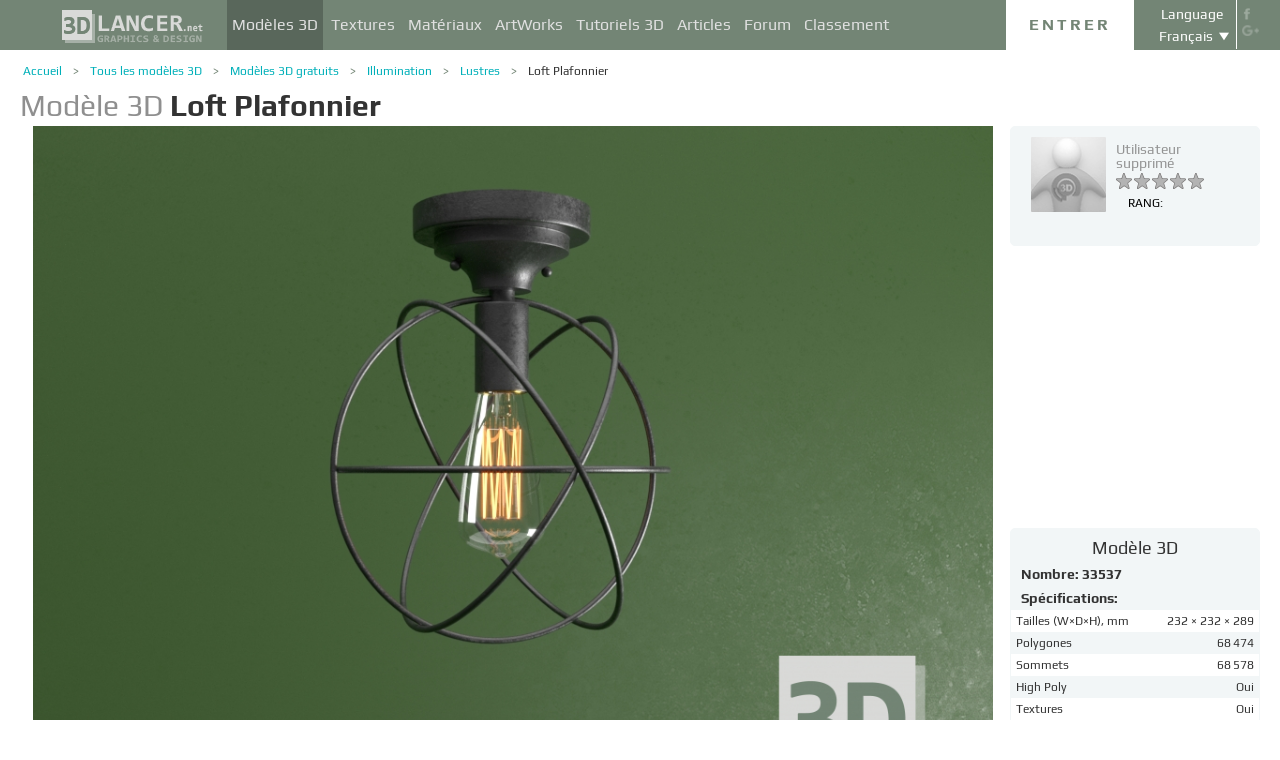

--- FILE ---
content_type: text/html; charset=UTF-8
request_url: https://3dlancer.net/fr/freemodels/lustres/3dmodel-loft-plafonnier-33537
body_size: 20254
content:
<!DOCTYPE html> <html xmlns="http://www.w3.org/1999/xhtml" prefix="og: http://ogp.me/ns#" itemscope itemtype="http://schema.org/" lang="fr"> <head> <!--[if IE]>
        <script src="http://html5shiv.googlecode.com/svn/trunk/html5.js"></script>
<![endif]--> <title>Modèle 3D Loft Plafonnier | 33537 | 3dlancer.net</title> <meta charset="utf-8"> <link rel="alternate" href="https://3dlancer.net/en/freemodels/chandeliers/3dmodel-loft-ceiling-light-33537" hreflang="en" /> <link rel="alternate" href="https://3dlancer.net/ru/freemodels/lyustry/3dmodel-loft-ceiling-light-33537" hreflang="ru" /> <link rel="alternate" href="https://3dlancer.net/uk/freemodels/lyustri/3dmodel-loft-ceiling-light-33537" hreflang="uk" /> <link rel="alternate" href="https://3dlancer.net/es/freemodels/lamparas-de-arana/3dmodel-luz-de-techo-loft-33537" hreflang="es" /> <link rel="alternate" href="https://3dlancer.net/de/freemodels/kronleuchter/3dmodel-loft-deckenleuchte-33537" hreflang="de" /> <link rel="alternate" href="https://3dlancer.net/fr/freemodels/lustres/3dmodel-loft-plafonnier-33537" hreflang="fr" /> <link rel="alternate" href="https://3dlancer.net/it/freemodels/lampadari/3dmodel-plafoniera-a-soppalco-33537" hreflang="it" /> <link rel="alternate" href="https://3dlancer.net/tr/freemodels/avizeler/3dmodel-cati-tavan-isik-33537" hreflang="tr" /> <link rel="alternate" href="https://3dlancer.net/pt/freemodels/candelabros/3dmodel-luz-de-teto-do-sotao-33537" hreflang="pt" /> <link rel="alternate" href="https://3dlancer.net/hi/freemodels/chandeliers/3dmodel-loft-ceiling-light-33537" hreflang="hi" /> <link rel="canonical" href="https://3dlancer.net/fr/freemodels/lustres/3dmodel-loft-plafonnier-33537"/> <meta content="Modèles 3D et visualisations 3D - Site Web graphique 3D" name="keywords"> <meta content="Télécharger le modèle 3D Loft Plafonnier ➦Illumination ➦ Lustres | Modèles 3D et visualisations 3D - Site Web graphique 3D | 3dlancer.net" name="description"> <meta name="google-site-verification" content="aSux871p5t5rB_l5aBUPPZ5js9UEhNNGBqnc4xujo1A" /> <meta name="google-site-verification" content="5UR7IJHDt2K-Auog9IGuXp9dLOacA8xTz30zyJ0BpxE" /> <meta name="google-site-verification" content="LNxDJCw1yXfOixHeF8FdtE38eIq4984W1dzHgHqCOjU" /> <meta name='yandex-verification' content='6286b977bc53db4e' /> <meta name="yandex-verification" content="6286b977bc53db4e" /> <meta name="alexaVerifyID" content="af-GYgGtj0hmdkG1UPPKRML6VNo" /> <meta name="p:domain_verify" content="78e86cb631c9446e2796130a83d1e528"/> <meta name="708a04e6acb6d010490bd8285c7b0ca0" content=""> <!--[if lte IE 7]>
        <link rel="stylesheet" href="css/main-ie7.css">
<![endif]--> <!--[if lt IE 8]>
        <script src="http://ie7-js.googlecode.com/svn/version/2.1(beta4)/IE8.js"></script>
<![endif]--> <link type="text/css" title="screen style" rel="stylesheet" href="https://3dlancer.net/css/main.min.css?v20180801"/> <meta property="og:title" content="Loft Plafonnier" /> <meta property="og:type" content="website" /> <meta property="og:url" content="https://3dlancer.net/fr/freemodels/lustres/3dmodel-loft-plafonnier-33537" /> <meta property="og:image" content="https://3dlancer.net/upload/modelimages/537/33537/3D-model-loft-ceiling-light-105059-xxl.jpg" /> <meta property="og:site_name" content="3dlancer.net" /> <meta property="og:description" content="Lampe haute (industrielle)" /> <meta property="fb:app_id" content="173642189505964" /> <link rel="icon" href="https://3dlancer.net/images/favicon.png?20160427" type="image/png" /> <link rel="shortcut icon" href="https://3dlancer.net/images/favicon.png?20160427" type="image/png" /> <link rel="apple-touch-icon" href="https://3dlancer.net/images/apple-touch-icon-76x76-precomposed.png"/> <link rel="apple-touch-icon" sizes="180x180" href="https://3dlancer.net/images/apple-touch-icon-180x180-precomposed.png"/> <link rel="apple-touch-icon-precomposed" sizes="180x180" href="https://3dlancer.net/images/apple-touch-icon-180x180-precomposed.png"/> <link rel="apple-touch-icon" sizes="152x152" href="https://3dlancer.net/images/apple-touch-icon-152x152-precomposed.png"/> <link rel="apple-touch-icon-precomposed" sizes="152x152" href="https://3dlancer.net/images/apple-touch-icon-152x152-precomposed.png"/> <link rel="apple-touch-icon" sizes="120x120" href="https://3dlancer.net/images/apple-touch-icon-120x120-precomposed.png"/> <link rel="apple-touch-icon-precomposed" sizes="120x120" href="https://3dlancer.net/images/apple-touch-icon-120x120-precomposed.png"/> <link rel="apple-touch-icon" sizes="76x76" href="https://3dlancer.net/images/apple-touch-icon-76x76-precomposed.png"/> <link rel="apple-touch-icon-precomposed" sizes="76x76" href="https://3dlancer.net/images/apple-touch-icon-76x76-precomposed.png"/> <!--[if lte IE 8]>
        <div style=' clear: both; text-align:center; position: relative;'>
            <a href="http://windows.microsoft.com/en-US/internet-explorer/products/ie/home?ocid=ie6_countdown_bannercode">
                <img src="img/ie-ru.png" height="42" width="820" alt="You are using an outdated browser. For a faster, safer browsing experience, upgrade for free today." />
            </a>
        </div>
<![endif]--> <script>(function(w,d,s,l,i){w[l]=w[l]||[];w[l].push({'gtm.start':
    new Date().getTime(),event:'gtm.js'});var f=d.getElementsByTagName(s)[0],
    j=d.createElement(s),dl=l!='dataLayer'?'&l='+l:'';j.async=true;j.src=
    'https://www.googletagmanager.com/gtm.js?id='+i+dl;f.parentNode.insertBefore(j,f);
    })(window,document,'script','dataLayer','GTM-KTDTZP');</script> <script src="https://www.paypalobjects.com/js/external/dg.js"></script> <script>
        window.onerror = function(msg,script,line,col,errorObj) {
            x = new XMLHttpRequest();
            console.log('E: '+msg+". line: "+line+". col: "+col);
            console.log(errorObj);
            b = 'msg=' + msg +
              '&script=' + script+':'+line+':'+col +
              '&url=' + '/fr/freemodels/lustres/3dmodel-loft-plafonnier-33537';
            x.open("POST", '/ajax/jsel', true);
            x.setRequestHeader('Content-Type', 'application/x-www-form-urlencoded')
            x.send(encodeURI(b));
        };
        var downloadsAvailable = 0;
        var downloadsAvailablePaid = 0;
        var languages = {"3":{"id":3,"short":"en","country":"US","long":"eng","full":"English","fullnative":"English"},"2":{"id":2,"short":"ru","country":"RU","long":"rus","full":"Russian","fullnative":"\u0420\u0443\u0441\u0441\u043a\u0438\u0439"},"4":{"id":4,"short":"uk","country":"UA","long":"ukr","full":"Ukrainian","fullnative":"\u0423\u043a\u0440\u0430\u0457\u043d\u0441\u044c\u043a\u0430"},"6":{"id":6,"short":"es","country":"ES","long":"spa","full":"Spanish","fullnative":"Espa\u00f1ol"},"5":{"id":5,"short":"de","country":"DE","long":"deu","full":"German","fullnative":"Deutsch"},"1":{"id":1,"short":"fr","country":"FR","long":"fra","full":"French","fullnative":"Fran\u00e7ais"},"7":{"id":7,"short":"it","long":"ita","full":"Italian","fullnative":"Italiano"},"8":{"id":8,"short":"tr","long":"tur","full":"Turkish","fullnative":"T\u00fcrk\u00e7e"},"9":{"id":9,"short":"pt","long":"por","full":"Portuguese","fullnative":"Portugu\u00eas"},"10":{"id":10,"short":"hi","long":"hin","full":"Hindi","fullnative":"\u0939\u093f\u0928\u094d\u0926\u0940"}};
        var lang = 'fr';
        var ln = 'fr';
        var lng = 'fra';
        var SERVER = "https://3dlancer.net/";
		var showMobile = 0;
		var userNotStatistical = 1;
        
        function issetProp(e){try{if(e.indexOf(".")>0){var t=e.split("."),n=t.shift();return n=window[n]||window.$.fn[n]||$[n],"undefined"==typeof n?!1:(t.every(function(e){return"object"!=typeof n||"undefined"==typeof n||null===n||!e in n?!1:void(n=n[e])}),!0)}return window[e]||window.$.fn[e]||$[e]}catch(o){}}function getScript(e,t,n,o,i,d,c){startTime=(new Date).getTime(),sTag=document.createElement("script"),"undefined"==typeof d&&(d=!0),sTag.async=!!d,sTag.src=e,sTag.type="text/javascript",document.getElementsByTagName("head")[0].appendChild(sTag),checkReady=function(e,t,n,o){if(issetProp(t))"undefined"==typeof o&&(o=t.indexOf("Loaded")>=0?0:100),window.setTimeout(function(){console.log(":"+e+" ("+o+")"),n&&n(),window.scriptsLoaded[e]=1;try{document.dispatchEvent(new CustomEvent("scrld"+e))}catch(t){var i=document.createEvent("CustomEvent");i.initCustomEvent("scrld"+e,!1,!1,{cmd:"blerg!"})}},o);else{if(currentTime=(new Date).getTime(),lim=2e4,currentTime-startTime>lim)return console.log(":"+e+" fails after "+lim/1e3+" sec"),window.onerror("not loaded: "+e+". after "+lim/1e3+" sec"),!window.scriptNotLoadedReported&&e.indexOf("checkads")<0&&(window.scriptNotLoadedReported=!0),void(i&&i());window.setTimeout(function(){checkReady(e,t,n,o)},20)}},checkReady(t,n,o,c)}function onScript(e,t,n){try{"undefined"==typeof n&&(n=!0),window.scriptsLoaded[e]?n?$(document).ready(function(){t()}):t():("undefined"==typeof UserAgentInfo||window.addEventListener||(UserAgentInfo.strBrowser=1),document.addEventListener?(console.log("addEventListener: "+e),document.addEventListener("scrld"+e,function(o){console.log("firing to listener: "+e),n?$(document).ready(function(){t(o)}):t(o)},!1)):document.attachEvent?(console.log("attachEvent: "+e),document.attachEvent("onscrld"+e,function(o){console.log("firing to listener: "+e),n?$(document).ready(function(){t(o)}):t(o)})):window.onerror("cant dispatch error"),window.scriptsLoaded[e]&&window.onerror(e+" loaded while setting listener"))}catch(o){window.onerror(o)}}window.scriptNotLoadedReported=!1,window.scriptsLoaded=[],getScript("/js/jquery-2.1.3.min.js","jquery","jQuery",function(){window.scriptsToLoad.forEach(function(e){getScript(e.src,e.name,e.check,e.callback,e.failure,!0,e.t)})},function(){getScript("/js/jquery-2.1.3.min.js","jquery","jQuery",function(){window.scriptsToLoad.forEach(function(e){getScript(e.src,e.name,e.check,e.callback,e.failure,!0,e.t)})})});
        
        !function(e){"use strict";var n=function(n,t,o){function i(e){return a.body?e():void setTimeout(function(){i(e)})}function r(){l.addEventListener&&l.removeEventListener("load",r),l.media=o||"all"}var d,a=e.document,l=a.createElement("link");if(t)d=t;else{var s=(a.body||a.getElementsByTagName("head")[0]).childNodes;d=s[s.length-1]}var f=a.styleSheets;l.rel="stylesheet",l.href=n,l.media="only x",i(function(){d.parentNode.insertBefore(l,t?d:d.nextSibling)});var u=function(e){for(var n=l.href,t=f.length;t--;)if(f[t].href===n)return e();setTimeout(function(){u(e)})};return l.addEventListener&&l.addEventListener("load",r),l.onloadcssdefined=u,u(r),l};"undefined"!=typeof exports?exports.loadCSS=n:e.loadCSS=n}("undefined"!=typeof global?global:this);

        onScript('jquery',function() {
            //loadCSS('https://3dlancer.net/css/main.min.css?v2016005231');
                        loadCSS('https://3dlancer.net/js/qtip/jquery.qtip.min.css');
                    });

        window.scriptsToLoad = [
            
            {name:'lazyload',check:'lazyloadLoaded',src:'https://3dlancer.net/js/lazyload/jquery.lazyload.min.js?20160706',
                callback : function() {
                                        window.lazyloadd = function(s) {
                        sl = 'img.lazyload';
                        if (s) sl = s+' '+sl;
                        $(sl).addClass('loaded').lazyload({effect:"fadeIn",skip_invisible:true,threshold:500});
                    };
                    lazyloadd();
                }
            }
            ,{name:'frontend',check:'frontendLoaded',src:'https://3dlancer.net/js/frontend.min.js?v20171006'}
            ,{name:'autolinker',check:'Autolinker',src:'https://3dlancer.net/js/Autolinker.js-master/dist/Autolinker.min.js',
                callback : function() {
                    $(document).ready(function(){autolink();});
                }
            }
                        ,{name:'qtip',check:'qtip',src:'https://3dlancer.net/js/qtip/jquery.qtip.min.js'}
                                                ,{name:'comments',check:'Comment',src:'https://3dlancer.net/js/comments.min.js?v20171006_2'}
                                    ,{name:'redactor',check:'CKEDITOR',src:'https://3dlancer.net/js/ckeditor/ckeditor.js?v20170712',t:500}
                                                            ,{name:'rangeslider',check:'rangeslider',src:'https://3dlancer.net/js/rangeslider/rangeslider.min.js?20160705'}
                                                            
            ,{name:'checkads',check:'adsPossible',src:'https://3dlancer.net/js/showads.js'}
        ];
        
            </script> <script type="application/ld+json">{"@context":"http://schema.org","@type":"BreadcrumbList","itemListElement":[{"@type":"ListItem","position":1,"item":{"@id":"3dlancer.net","name":"3dlancer.net"}},{"@type":"ListItem","position":2,"item":{"@id":"https://3dlancer.net/fr/models","name":"Tous les modèles 3D"}},{"@type":"ListItem","position":3,"item":{"@id":"https://3dlancer.net/fr/freemodels","name":"Modèles 3D gratuits"}},{"@type":"ListItem","position":4,"item":{"@id":"https://3dlancer.net/fr/freemodels/illumination","name":"Illumination"}},{"@type":"ListItem","position":5,"item":{"@id":"https://3dlancer.net/fr/freemodels/lustres","name":"Lustres"}},{"@type":"ListItem","position":6,"item":{"@id":"https://3dlancer.net/fr/freemodels/lustres/3dmodel-loft-plafonnier-33537","name":"Loft Plafonnier"}}]}</script> </head> <body > <noscript><iframe src="https://www.googletagmanager.com/ns.html?id=GTM-KTDTZP" height="0" width="0" style="display:none;visibility:hidden"></iframe></noscript> <noscript> <div class="red" style="text-align:center;font-size:40px;padding:20px;background-color:#333;">The site requires JavaScript enabled to run correctly!</div> </noscript> <div id="main_wrapper" class="logo-small"> <!---Header--> <header > <div class="nav_block"> <div class="mainWrap"> <a class="logo" href="https://3dlancer.net/fr" style="position: absolute; display: inline-block; left: 40px;"> <img src="https://3dlancer.net/images/logo_small3.png" alt="3dlancer.net" /> </a> <nav style="padding-left: 205px;"> <ul> <li class="active"> <a  href="/fr/models" class="" >Modèles 3D</a> <ul> <li> <a href="/fr/models" class="" >Tous les modèles 3D</a> </li> <li> <a href="/fr/freemodels" class="" >Modèles 3D gratuits</a> </li> <li> <a href="/fr/paidmodels" class="" >Payé modèle 3D</a> </li> <li> <a href="/fr/producermodels" class="" >Du fabricant</a> </li> <li> <a rel="nofollow" href="/fr/models/favourite" class="" onclick="window.Frontend.offerLogIn();return false;" >★ Mes favoris</a> </li> <li> <a rel="nofollow" href="/fr/profile/models" class="" onclick="window.Frontend.offerLogIn();return false;" >Mes modèles 3d</a> </li> <li> <a rel="nofollow" onclick="window.Frontend.offerLogIn();return false;" >Acheter téléchargements</a> </li> <li> <a rel="nofollow" href="/fr/models/add" class="_an_btn_addmodel_head" onclick="window.Frontend.offerLogIn();return false;" >&plus; Ajouter un modèle</a> </li> </ul> </li> <li class=""> <a  href="/fr/textures" class="" >Textures</a> <ul> <li> <a href="/fr/freetextures" class="" >Gratuit</a> </li> <li> <a href="/fr/paidtextures" class="" >Payé</a> </li> <li> <a href="/fr/producertextures" class="" ><span lang="fr-FR" contenteditable="true">Du fabricant</span></a> </li> <li> <a  rel="nofollow" href="/fr/textures/favourite" class="" onclick="window.Frontend.offerLogIn();return false;" >★ Mes favoris</a> </li> <li> <a rel="nofollow" href="/fr/profile/textures" class="" onclick="window.Frontend.offerLogIn();return false;" >Mes textures</a> </li> <li> <a rel="nofollow" href="/fr/textures/add" class="_an_btn_addtexture_head" onclick="window.Frontend.offerLogIn();return false;" >&plus; Ajouter une Texture</a> </li> </ul> </li> <li class=""> <a  href="/fr/materials" class="" >Matériaux</a> <ul> <li> <a rel="nofollow" href="/fr/profile/materials" class="" onclick="window.Frontend.offerLogIn();return false;" >Mes Matériaux</a> </li> <li> <a rel="nofollow" href="/fr/materials/add" class="_an_btn_addmaterial_head" onclick="window.Frontend.offerLogIn();return false;" >&plus; Ajouter un matériau</a> </li> </ul> </li> <li class=""> <a  href="/fr/gallery" class="" >ArtWorks</a> <ul> <li> <a href="/fr/gallery" class="" >Visualisations en 3D</a> </li> <li> <a href="https://3dlancer.net/fr/gallery/interieur" class="">&cir;&nbsp;Intérieur</a> </li> <li> <a href="https://3dlancer.net/fr/gallery/exterieur" class="">&cir;&nbsp;Extérieur</a> </li> <li> <a href="https://3dlancer.net/fr/gallery/personnages" class="">&cir;&nbsp;Personnages</a> </li> <li> <a href="https://3dlancer.net/fr/gallery/transport" class="">&cir;&nbsp;Transport</a> </li> <li> <a href="https://3dlancer.net/fr/gallery/mondes-3d" class="">&cir;&nbsp;Mondes 3D</a> </li> <li> <a href="https://3dlancer.net/fr/gallery/autres" class="">&cir;&nbsp;Autres</a> </li> <li> <a  href="/fr/gallery/bestworks" class="" >Meilleur ArtWorks</a> </li> <li> <a rel="nofollow" href="/fr/gallery/favourite" class="" onclick="window.Frontend.offerLogIn();return false;" >★ Mes favoris</a> </li> <li> <a rel="nofollow" href="/fr/gallery/add" class="_an_btn_addartwork_head" onclick="window.Frontend.offerLogIn();return false;" >+ Ajouter une oeuvre</a> </li> </ul> </li> <li class=""> <a  href="/fr/lessons" class="" >Tutoriels 3D</a> <ul> <li> <a href="https://3dlancer.net/fr/lessons/3d-max" class="">&cir;&nbsp;3d Max</a> </li> <li> <a href="https://3dlancer.net/fr/lessons/v-ray" class="">&cir;&nbsp;V-Ray</a> </li> <li> <a href="https://3dlancer.net/fr/lessons/photoshop" class="">&cir;&nbsp;Photoshop</a> </li> <li> <a  rel="nofollow" href="/fr/lessons/add" class="_an_btn_addlesson_head" onclick="window.Frontend.offerLogIn();return false;" >&plus; Ajouter un tutoriel</a> </li> </ul> </li> <li class=""> <a  href="/fr/articles" class="" >Articles</a> <ul> <li> <a rel="nofollow" href="/fr/articles/add" class="_an_btn_addarticle_head" onclick="window.Frontend.offerLogIn();return false;" >&plus; Ajouter un Article</a> </li> </ul> </li> <li class=""> <a  href="/fr/forum" class="" >Forum</a> <ul> <li> <a href="https://3dlancer.net/fr/forum/3d-max" class="">&cir;&nbsp;3D max</a> </li> <li> <a href="https://3dlancer.net/fr/forum/cinema-4d" class="">&cir;&nbsp;Cinema 4D</a> </li> <li> <a href="https://3dlancer.net/fr/forum/blender" class="">&cir;&nbsp;Blender</a> </li> <li> <a href="https://3dlancer.net/fr/forum/freelance" class="">&cir;&nbsp;FREELANCE</a> </li> <li> <a href="https://3dlancer.net/fr/forum/aidez-moi-a-trouver" class="">&cir;&nbsp;Aidez-moi à trouver</a> </li> <li> <a href="https://3dlancer.net/fr/forum/hardware-et-equipement" class="">&cir;&nbsp;Hardware et équipement</a> </li> <li> <a href="https://3dlancer.net/fr/forum/communaute" class="">&cir;&nbsp;Communauté</a> </li> <li> <a  rel="nofollow" href="/fr/forum/add" class="_an_btn_addforum_head" onclick="window.Frontend.offerLogIn();return false;" >+&nbsp;Ajouter un message</a> </li> </ul> </li> <li class=""> <a  href="/fr/rating" class="" >Classement</a> <ul> <li> <a href="https://3dlancer.net/en/help/about-users-rating" class="" >Comment gagner des points</a> </li> </ul> </li> </ul> </nav> <div class="profile_block"> <div class="fr socicons" style="height: 100%;"> <a style="margin-top: 7px;" target="_blank" rel="nofollow" title="facebook" href="http://www.facebook.com/3dlancer.net"><img src="https://3dlancer.net/images/socicon_white_f.png" alt="facebook" /></a> <a target="_blank" rel="nofollow" title="google+" href="https://plus.google.com/u/0/b/104990546295897927160/104990546295897927160/posts"><img src="https://3dlancer.net/images/socicon_white_g.png" alt="google plus" /></a> </div> <div class="fr" style="margin-left: 5px;"> <div class="white" style="margin: 8px 0 2px;text-align: center;">Language</div> <div class="langs"> <span style="">Français</span> <ul style="background-color: #738575; color:#fff;"> <li><a href="https://3dlancer.net/en/freemodels/chandeliers/3dmodel-loft-ceiling-light-33537">English</a></li> <li><a href="https://3dlancer.net/ru/freemodels/lyustry/3dmodel-loft-ceiling-light-33537">Русский</a></li> <li><a href="https://3dlancer.net/uk/freemodels/lyustri/3dmodel-loft-ceiling-light-33537">Українська</a></li> <li><a href="https://3dlancer.net/es/freemodels/lamparas-de-arana/3dmodel-luz-de-techo-loft-33537">Español</a></li> <li><a href="https://3dlancer.net/de/freemodels/kronleuchter/3dmodel-loft-deckenleuchte-33537">Deutsch</a></li> <li><a href="https://3dlancer.net/it/freemodels/lampadari/3dmodel-plafoniera-a-soppalco-33537">Italiano</a></li> <li><a href="https://3dlancer.net/tr/freemodels/avizeler/3dmodel-cati-tavan-isik-33537">Türkçe</a></li> <li><a href="https://3dlancer.net/pt/freemodels/candelabros/3dmodel-luz-de-teto-do-sotao-33537">Português</a></li> <li><a href="https://3dlancer.net/hi/freemodels/chandeliers/3dmodel-loft-ceiling-light-33537">हिन्दी</a></li> </ul> </div> </div> <div id="header_entry" class="entry mrt_big"> <a href="https://3dlancer.net/fr/auth" class="button">Entrer</a> <div class="container" > <div class="container_content"> <div class="registration"> <div style="color: rgb(123, 187, 0); margin: 0px 0px 25px 30px; font-size: 24px;">Bienvenue sur le site de graphique 3D - 3dlancer.net !</div> <div class="content_registr"> <a rel="nofollow" href="https://3dlancer.net/fr/registration" class="form_button _an_btn_reg_head">ENREGISTREMENT</a> <form id="formreg" action="https://3dlancer.net/fr/auth" method="post" class="_an_frm_log_head"> <div class="input_block"> <input class="fl" type="text" name="email" placeholder="Email" required onkeyup="if(event.which==13)document.getElementById('formreg').submit();"/> <input class="fr" type="password" name="password" placeholder="Password" required onkeyup="if(event.which==13)document.getElementById('formreg').submit();"/> <div class="clear"></div> </div> <a rel="nofollow" class="form_button _an_btn_log_head" onclick="if (document.getElementById('formreg').checkValidity()) document.getElementById('formreg').submit();">ENTRER</a> <div class="social_icon"> <div style="color: rgb(123, 187, 0); font-size: 20px;">Inscrivez-vous ou connectez-vous via les réseaux sociaux</div> <ul> <li> <a rel="nofollow" href="https://3dlancer.net/fr/auth/vkontakte" class="_an_btn_log_head_soc_vk"> <img src="https://3dlancer.net/images/soc_vk_big.png" width="115" height="115" alt=""/> </a> </li> <li> <a rel="nofollow" href="https://3dlancer.net/fr/auth/google" class="_an_btn_log_head_soc_gg"> <img src="https://3dlancer.net/images/soc_g_big.png" width="115" height="115" alt=""/> </a> </li> <li> <a rel="nofollow" href="https://3dlancer.net/fr/auth/facebook" class="_an_btn_log_head_soc_fb"> <img src="https://3dlancer.net/images/soc_f_big.png" width="115" height="115" alt=""/> </a> </li> </ul> </div> </form> </div> <div class="info_form"> <div style="font-size: 20px;"><a rel="nofollow" href="https://3dlancer.net/fr/forgetpass">Vous avez oublié votre mot de passe?</a></div> <div class="non_mail"><a rel="nofollow" class="_an_btn_nomail" href="https://3dlancer.net/fr/confirmemail">N’a pas obtenu une lettre de confirmation par courriel ?</a></div> <div class="mail_info"> <p>Contactez-nous:</p> <!--email_off--> <a href="mailto:info@3dlancer.net">info@3dlancer.net</a> <!--/email_off--> </div> <div class="info_site"> <a href="https://3dlancer.net/fr/help" class="big_link">Aide</a> <a href="https://3dlancer.net/fr/help/about" class="big_link">Sur</a> </div> </div> </div> </div> </div> </div> <script>   
		
        onScript('jquery', function() {
            $('.entry input').focus(function() {
                var $input = $(this);
                $input.blur(function() {
                    $input.closest('.container').css('visibility','').css('opacity','');
                    $('.entry a.button').removeClass('entry_hover');
                    $('.entry a.button').css('height', '');
                });
                $input.closest('.container').css('visibility','visible').css('opacity',1);
                $('.entry a.button').addClass('entry_hover');

            });
            $('.entry').mouseleave(function() {
                if($('.entry input').is(':focus')) {
                   $('.entry a.button').css('height', '58px');  
                }
                else {
                    $('.entry a.button').css('height', ''); 
                }
            }).mouseenter(function() {
                $('.entry a.button').css('height', '');
            });
        });

    </script> <div class="clear"></div> </div> </div> <div class="clear"></div> </div> <div class="mainWrap"> </div> </header> <!---/Header--> <!---Main Content--> <section class="mainContent" id="content"> <div class="mainWrap"><div class="content_page" itemscope itemtype="http://schema.org/Product" additionalType="http://schema.org/CreativeWork"> <link itemprop="additionalType" content="http://schema.org/CreativeWork"/> <link itemprop="image" content="https://3dlancer.net/upload/modelimages/537/33537/3D-model-loft-ceiling-light-105059-xxl.jpg" /> <meta itemprop="category" content="Illumination/Lustres" /> <div class="crumbs_block"> <ul class="crumbs fl"> <li><a href="https://3dlancer.net/fr" class="">Accueil</a></li> <li><a href="https://3dlancer.net/fr/models" class="">Tous les modèles 3D</a></li> <li><a href="https://3dlancer.net/fr/freemodels" class="">Modèles 3D gratuits</a></li> <li><a href="https://3dlancer.net/fr/freemodels/illumination" class="">Illumination</a></li> <li><a href="https://3dlancer.net/fr/freemodels/lustres" class="">Lustres</a></li> <li><a href="https://3dlancer.net/fr/freemodels/lustres/3dmodel-loft-plafonnier-33537" class="black">Loft Plafonnier</a></li> </ul> <div class="clear"></div> </div> <div class="clear"></div> <h1 class="itemtitle" itemprop="name"><span style="color:#8F8F8F;">Modèle 3D</span> <strong itemprop="alternateName">
            Loft Plafonnier
                                </strong> </h1> <div class="clear_small"></div> <div class="column_model fl"> <div id="gv-block-33537" class="gv-block gv-block-models"> <div id="gv-main-view-33537" class="gv-main-view" style=""> <img  id="gv-view-33537" src="https://3dlancer.net/upload/modelimages/537/33537/3D-model-loft-ceiling-light-105059-xxl.jpg" title="modèle 3D Loft Plafonnier - preview" alt="modèle 3D Loft Plafonnier - preview" /> </div> <div class="gv-previews" style="display:none;"> <div class="gv-previews-container"> <img 
                    src="https://3dlancer.net/upload/modelimages/537/33537/3D-model-loft-ceiling-light-105059-xxs.jpg" data-gv-src-nor="https://3dlancer.net/upload/modelimages/537/33537/3D-model-loft-ceiling-light-105059-xxl.jpg" data-gv-src-ful="https://3dlancer.net/upload/modelimages/537/33537/3D-model-loft-ceiling-light-105059-copy.jpg" title="modèle 3D Loft Plafonnier - preview" alt="modèle 3D Loft Plafonnier - preview" onclick="getElementById('gv-view-33537').src = this.getAttribute('data-gv-src-nor');" /> </div> </div> </div> <script>
        onScript('frontend',function() {
            GalleryViewer1 = new GalleryViewer('gv-block-33537');
        });
    </script> <div class="clear_medium"></div> <div class=""> <span class="price" itemprop="offers" itemscope itemtype="http://schema.org/Offer"> <meta itemprop="priceCurrency" content="USD" /> <meta itemprop="price" content="0" /> </span> <span class="fl button-download disabled" > <span class="pictogram loading"></span> <span class="text">
                            Télécharger
                        </span> <span class="size">&nbsp;&nbsp;<span class="filesize">15.74 Mb</span></span> <a 
                                                        onclick="window.Frontend.offerLogIn();return false;" class="button-overlay _an_btn_dwn_model_anon disabled" ></a> </span> <script>onScript('frontend',function(){ $('.button-download,.button-buy').removeClass('disabled').find('.button-overlay').removeClass('disabled'); });</script> <a href="https://3dlancer.net/fr/models" class="fl mrl button-tocatalog" title="Pour cataloguer">Catalogue<span class="pictogram"></span></a> <span class="fl buttonset"> <a 
        class="button-prev " href="https://3dlancer.net/fr/producermodels/lavabo/3dmodel-lavabo-avec-tiroir-et-compartiment-06uc934d2-bone-c39-l-168-p-50-h-48-cm-56266" title='Précédent Modèle 3D "Lavabo avec tiroir et compartiment (06UC934D2, Bone C39, L 168, P 50, H 48 cm)" ' > <span class="pictogram"></span> </a> <a 
        class="button-next " href="https://3dlancer.net/fr/freemodels/maisons-chalets/3dmodel-suzdal-beffroi-du-monastere-de-rizopolozhensky-33536" title='Prochaine Modèle 3D "Suzdal. Beffroi du monastère de Rizopolozhensky" ' > <span class="pictogram"></span> </a> </span> <div class="fr mrl_big" style="display:inline-block;max-height:45px;position: relative; z-index: 11000;"> <div class="marksset fl" onclick="event.stopPropagation();"> <div 
        id="share_models_33537" class="fl button-marks-share" > <span class="pictogram"></span> <div class="button-marks-share-menu"> <span style="width: 39px; border: 1px solid #fff; height: 1px; display: inline-block; position: absolute; left: 0px; top: -1px;"></span> <div class="fb-like" data-href="/fr/freemodels/lustres/3dmodel-loft-plafonnier-33537" data-layout="button_count" data-action="like" data-show-faces="false" data-share="true"></div> <div class="clear_big"></div> <div id="vk-share-button"></div> <script>
                    onScript('vkshare',function() {
                        $('#vk-share-button').html(VK.Share.button({image:'https://3dlancer.net/upload/modelimages/537/33537/3D-model-loft-ceiling-light-105059-xxl.jpg'}, {type: 'round', text: 'Опубликовать'})); 
                    });
                </script> <div class="clear"></div> </div> </div> <a 
        title="Commentaires" id="comment_models_33537" class="fl mrl_small button-marks-comments hoverable" href="#commentset_models_33537" > <span class="pictogram"></span> <div class="count" >2</div> </a> <div data-item-id = "33537" data-item-curtype = "models" title="Comme ça" id="like_models_33537" class="fl mrl_small button-marks-likes  hoverable" onclick="window.Frontend.offerLogIn();" > <span class="pictogram"></span> <div class="count" >6</div> </div> <div title="Ajouter aux favoris" id="favour_models_33537" class="fl mrl_small button-marks-favourites  hoverable" onclick="window.Frontend.offerLogIn();" > <span class="pictogram"></span> <div class="count" >3</div> </div> </div> <div class="clear_small"></div> <div class="marksset fr" onclick="event.stopPropagation();"> </div> </div> <div class="fr buttonset"> <div class="button-quality-LQ " title="Basse qualité" onclick="window.Frontend.offerLogIn();" > <div class="pictogram" style="font-size: 23px; margin-top: 3px;">LQ</div> <div class="count">0</div> </div> <div class="button-quality-NQ " title="Qualité moyenne" onclick="window.Frontend.offerLogIn();" > <div class="pictogram" style="font-size: 23px; margin-top: 3px;">NQ</div> <div class="count">0</div> </div> <div class="button-quality-HQ " title="Haute qualité" onclick="window.Frontend.offerLogIn();" > <div class="pictogram" style="font-size: 23px; margin-top: 3px;">HQ</div> <div class="count">0</div> </div> </div> <div id="popup_already_voted" style="display:none;" class="popup_box "> <div class="popup_box_ins"> <span onclick="window.PopUp.closepopup('popup_already_voted');return false;" title="" class="clos"></span> <div class="popup_title red text_center mtp noselect">Erreur</div> <div class="clear_big"></div> <div class="content text_center"> <div class="popup_message text_left" style="display:inline-block;"> <div class="popup_text">
                                                    Vous avez déjà voté
                                            </div> <div class="popup_buttons"> <div class="clear_big"></div> <div class="text_center"> <a class="popup-button" onclick="window.PopUp.ok('popup_already_voted');return false;">Bien</a> </div> </div> </div> </div> </div> </div> <div id="popup_download_to_vote" style="display:none;" class="popup_box "> <div class="popup_box_ins"> <span onclick="window.PopUp.closepopup('popup_download_to_vote');return false;" title="" class="clos"></span> <div class="popup_title red text_center mtp noselect">Erreur</div> <div class="clear_big"></div> <div class="content text_center"> <div class="popup_message text_left" style="display:inline-block;"> <div class="popup_text">
                                                    Télécharger le modèle pour évaluer son niveau de qualité !
                                            </div> <div class="popup_buttons"> <div class="clear_big"></div> <div class="text_center"> <a class="popup-button" onclick="window.PopUp.ok('popup_download_to_vote');return false;">Bien</a> </div> </div> </div> </div> </div> </div> <div class="clear"></div> </div> <div class="clear_medium"></div> <div class="clear_medium"></div> <div class="table" style="width: 100%;"> <div class="table-cell" style="min-width:350px;margin-right: 5px;border: 1px solid #dfdfdf;padding:10px;"> <p class="header">Сharacteristics:</p> <table id="characteristics"> <tr itemprop="additionalProperty" itemscope itemtype="http://schema.org/PropertyValue"> <td style="min-width:100px;"><span itemprop="name">Modèle pour</span>:</td> <td> <span itemprop="value">Désign</span>,                                                            <span itemprop="value">Jeux</span> </td> </tr> <tr itemprop="additionalProperty" itemscope itemtype="http://schema.org/PropertyValue"> <td style="min-width:100px;"><span itemprop="name">Emplacement</span>:</td> <td> <span itemprop="value">Intérieur</span> </td> </tr> <tr itemprop="additionalProperty" itemscope itemtype="http://schema.org/PropertyValue"> <td style="min-width:100px;"><span itemprop="name">Nombre de lampes</span>:</td> <td> <span itemprop="value">1</span> </td> </tr> <tr itemprop="additionalProperty" itemscope itemtype="http://schema.org/PropertyValue"> <td style="min-width:100px;"><span itemprop="name">Direction de la lumière</span>:</td> <td> <span itemprop="value">Vers le haut</span>,                                                            <span itemprop="value">Aux côtés</span>,                                                            <span itemprop="value">Vers le bas</span> </td> </tr> <tr itemprop="additionalProperty" itemscope itemtype="http://schema.org/PropertyValue"> <td style="min-width:100px;"><span itemprop="name">Forme</span>:</td> <td> <span itemprop="value">Ronde</span> </td> </tr> <tr itemprop="additionalProperty" itemscope itemtype="http://schema.org/PropertyValue"> <td style="min-width:100px;"><span itemprop="name">Décoration</span>:</td> <td> <span itemprop="value">Metal</span> </td> </tr> <tr itemprop="additionalProperty" itemscope itemtype="http://schema.org/PropertyValue"> <td style="min-width:100px;"><span itemprop="name">Matériau de plafond</span>:</td> <td> <span itemprop="value">Sans plafond</span> </td> </tr> <tr itemprop="additionalProperty" itemscope itemtype="http://schema.org/PropertyValue"> <td style="min-width:100px;"><span itemprop="name">Style</span>:</td> <td> <span itemprop="value">Loft</span> </td> </tr> </table> </div> <div class="table-cell" style="width:5px;display: inline-block;"></div> <div class="table-cell" style="border: 1px solid #dfdfdf;width: 100%;padding:10px;"> <div class="toautolink"> <p class="header">Description:</p> <p itemprop="description">Lampe haute (industrielle)</p> </div> <div class="clear_big"></div> </div> </div> <div class="clear_big"></div> <div class="clear_big"></div> <div class=" other_model"> <p class="header">Modèles 3D de la catégorie <a href="https://3dlancer.net/fr/models/lustres">Lustres</a>:</p> <ul> <li class="" itemprop="isSimilarTo" itemscope itemtype="http://schema.org/Product"> <meta itemprop="name" content="Lustre"/> <a itemprop="url" href="https://3dlancer.net/fr/freemodels/lustres/3dmodel-lustre-542"> <span class="info_model download _an_btn_dwn_index" onclick="window.Frontend.offerLogIn();return false;" >Télécharger</span> <img itemprop="image" title="Lustre" alt="Lustre" src="https://3dlancer.net/upload/modelimages/542/542/3D-model-chandelier-2296-s.jpg" /> </a> </li> <li class="" itemprop="isSimilarTo" itemscope itemtype="http://schema.org/Product"> <meta itemprop="name" content="Lustre"/> <a itemprop="url" href="https://3dlancer.net/fr/freemodels/lustres/3dmodel-lustre-568"> <span class="info_model download _an_btn_dwn_index" onclick="window.Frontend.offerLogIn();return false;" >Télécharger</span> <img itemprop="image" title="Lustre" alt="Lustre" src="https://3dlancer.net/upload/modelimages/568/568/3D-model-chandelier-2411-s.jpg" /> </a> </li> <li class="" itemprop="isSimilarTo" itemscope itemtype="http://schema.org/Product"> <meta itemprop="name" content="Lustre"/> <a itemprop="url" href="https://3dlancer.net/fr/freemodels/lustres/3dmodel-lustre-799"> <span class="info_model download _an_btn_dwn_index" onclick="window.Frontend.offerLogIn();return false;" >Télécharger</span> <img itemprop="image" title="Lustre" alt="Lustre" src="https://3dlancer.net/upload/modelimages/799/799/3D-model-chandelier-3514-s.jpg" /> </a> </li> <li class="" itemprop="isSimilarTo" itemscope itemtype="http://schema.org/Product"> <meta itemprop="name" content="Lustre"/> <a itemprop="url" href="https://3dlancer.net/fr/freemodels/lustres/3dmodel-lustre-835"> <span class="info_model download _an_btn_dwn_index" onclick="window.Frontend.offerLogIn();return false;" >Télécharger</span> <img itemprop="image" title="Lustre" alt="Lustre" src="https://3dlancer.net/upload/modelimages/835/835/3D-model-chandelier-3718-s.jpg" /> </a> </li> <li class="" itemprop="isSimilarTo" itemscope itemtype="http://schema.org/Product"> <meta itemprop="name" content="Lustre"/> <a itemprop="url" href="https://3dlancer.net/fr/freemodels/lustres/3dmodel-lustre-837"> <span class="info_model download _an_btn_dwn_index" onclick="window.Frontend.offerLogIn();return false;" >Télécharger</span> <img itemprop="image" title="Lustre" alt="Lustre" src="https://3dlancer.net/upload/modelimages/837/837/3D-model-chandelier-3729-s.jpg" /> </a> </li> <li class="" itemprop="isSimilarTo" itemscope itemtype="http://schema.org/Product"> <meta itemprop="name" content="Сhandelier"/> <a itemprop="url" href="https://3dlancer.net/fr/freemodels/lustres/3dmodel-shandelier-1082"> <span class="info_model download _an_btn_dwn_index" onclick="window.Frontend.offerLogIn();return false;" >Télécharger</span> <img itemprop="image" title="Сhandelier" alt="Сhandelier" src="https://3dlancer.net/upload/modelimages/82/1082/3D-model-shandelier-4856-s.jpg" /> </a> </li> <li class="" itemprop="isSimilarTo" itemscope itemtype="http://schema.org/Product"> <meta itemprop="name" content="Lustre"/> <a itemprop="url" href="https://3dlancer.net/fr/freemodels/lustres/3dmodel-lustre-4256"> <span class="info_model download _an_btn_dwn_index" onclick="window.Frontend.offerLogIn();return false;" >Télécharger</span> <img itemprop="image" title="Lustre" alt="Lustre" src="https://3dlancer.net/upload/modelimages/256/4256/3D-model-chandelier-19107-s.jpg" /> </a> </li> <li class="" itemprop="isSimilarTo" itemscope itemtype="http://schema.org/Product"> <meta itemprop="name" content="Lustre élevé"/> <a itemprop="url" href="https://3dlancer.net/fr/freemodels/lustres/3dmodel-lustre-eleve-4453"> <span class="info_model download _an_btn_dwn_index" onclick="window.Frontend.offerLogIn();return false;" >Télécharger</span> <img itemprop="image" title="Lustre élevé" alt="Lustre élevé" src="https://3dlancer.net/upload/modelimages/453/4453/3D-model-high-chandelier-19957-s.jpg" /> </a> </li> <li class="" itemprop="isSimilarTo" itemscope itemtype="http://schema.org/Product"> <meta itemprop="name" content="Le lustre dans le style du minimalisme"/> <a itemprop="url" href="https://3dlancer.net/fr/freemodels/lustres/3dmodel-le-lustre-dans-le-style-du-minimalisme-5354"> <span class="info_model download _an_btn_dwn_index" onclick="window.Frontend.offerLogIn();return false;" >Télécharger</span> <img itemprop="image" title="Le lustre dans le style du minimalisme" alt="Le lustre dans le style du minimalisme" src="https://3dlancer.net/upload/modelimages/354/5354/3D-model-the-chandelier-in-the-style-of-minimalism-23905-s.jpg" /> </a> </li> <li class="" itemprop="isSimilarTo" itemscope itemtype="http://schema.org/Product"> <meta itemprop="name" content="Lustre en verre multicolore"/> <a itemprop="url" href="https://3dlancer.net/fr/freemodels/lustres/3dmodel-lustre-en-verre-multicolore-5413"> <span class="info_model download _an_btn_dwn_index" onclick="window.Frontend.offerLogIn();return false;" >Télécharger</span> <img itemprop="image" title="Lustre en verre multicolore" alt="Lustre en verre multicolore" src="https://3dlancer.net/upload/modelimages/413/5413/3D-model-chandelier-made-of-multicolored-glass-24167-s.jpg" /> </a> </li> <li class="" itemprop="isSimilarTo" itemscope itemtype="http://schema.org/Product"> <meta itemprop="name" content="Lustre en bois"/> <a itemprop="url" href="https://3dlancer.net/fr/freemodels/lustres/3dmodel-lustre-en-bois-5437"> <span class="info_model download _an_btn_dwn_index" onclick="window.Frontend.offerLogIn();return false;" >Télécharger</span> <img itemprop="image" title="Lustre en bois" alt="Lustre en bois" src="https://3dlancer.net/upload/modelimages/437/5437/3D-model-wooden-chandelier-24270-s.jpg" /> </a> </li> <li class="" itemprop="isSimilarTo" itemscope itemtype="http://schema.org/Product"> <meta itemprop="name" content="Lustre"/> <a itemprop="url" href="https://3dlancer.net/fr/freemodels/lustres/3dmodel-lustre-8505"> <span class="info_model download _an_btn_dwn_index" onclick="window.Frontend.offerLogIn();return false;" >Télécharger</span> <img itemprop="image" title="Lustre" alt="Lustre" src="https://3dlancer.net/upload/modelimages/505/8505/3D-model-chandelier-37349-s.jpg" /> </a> </li> <li class="" itemprop="isSimilarTo" itemscope itemtype="http://schema.org/Product"> <meta itemprop="name" content="Lustre avec dôme en verre"/> <a itemprop="url" href="https://3dlancer.net/fr/freemodels/lustres/3dmodel-lustre-avec-dome-en-verre-8528"> <span class="info_model download _an_btn_dwn_index" onclick="window.Frontend.offerLogIn();return false;" >Télécharger</span> <img itemprop="image" title="Lustre avec dôme en verre" alt="Lustre avec dôme en verre" src="https://3dlancer.net/upload/modelimages/528/8528/3D-model-chandelier-with-glass-dome-37446-s.jpg" /> </a> </li> <li class="" itemprop="isSimilarTo" itemscope itemtype="http://schema.org/Product"> <meta itemprop="name" content="Cloche de lustre"/> <a itemprop="url" href="https://3dlancer.net/fr/freemodels/lustres/3dmodel-cloche-de-lustre-8559"> <span class="info_model download _an_btn_dwn_index" onclick="window.Frontend.offerLogIn();return false;" >Télécharger</span> <img itemprop="image" title="Cloche de lustre" alt="Cloche de lustre" src="https://3dlancer.net/upload/modelimages/559/8559/3D-model-chandelier-bell-37571-s.jpg" /> </a> </li> <li class="" itemprop="isSimilarTo" itemscope itemtype="http://schema.org/Product"> <meta itemprop="name" content="Lampes à fil"/> <a itemprop="url" href="https://3dlancer.net/fr/freemodels/lustres/3dmodel-lampes-a-fil-8696"> <span class="info_model download _an_btn_dwn_index" onclick="window.Frontend.offerLogIn();return false;" >Télécharger</span> <img itemprop="image" title="Lampes à fil" alt="Lampes à fil" src="https://3dlancer.net/upload/modelimages/696/8696/3D-model-wire-lamps-38142-s.jpg" /> </a> </li> </ul> </div> <div class="clear_big"></div> <div class="text_center"> <div 
        id="commentset_models_33537" data-commentset-curtype="models" data-commentset-itemid="33537" class="commentset" style="display: inline-block;" data-commentset-order="desc" data-commentset-hierarchy="1" > <div class="commentset-toolbar"> <span class="fl xlarge">Commentaires:
                <span id="commentset_models_33537_count" >2</span> </span> <div class="clear"></div> </div> <div 
                    data-comment-parentid="0" data-comment-level="0" style="margin-left:0px;" class="comment-item comment-new " > <div class="top"> <a class="fl name " ></a> <span class="mrl date tech"><time datetime="2025-11-06T21:54:56+02:00">aujourd&apos;hui 21:54</time></span> <div class="clear"></div> </div> <div class="table" style="width:100%;"> <div class="table-cell" style="width:75px;" > <a class="avatar " style="width:75px;" > <img src="https://3dlancer.net/images/avatarka.png" alt="" /> </a> </div> <div class="table-cell" style="width:20px;"></div> <div class="table-cell comment-wrap"> <div 
                    id="comment_content__" class="comment-content redactortext toautolink" > <form method="post" name="form1" action="/fr/freemodels/lustres/3dmodel-loft-plafonnier-33537" id="form1" enctype="multipart/form-data" style="min-width:600px;width:100%;"> <textarea id="commentset_models_33537_newcomment_0" data-ckeditor-toolbar="Comment" class="redactor" name="content" placeholder="Laisser un commentaire..."></textarea> </form> </div> <div class="clear_small"></div> <div class="bottom"> <a class="fl green vlarge" onclick="window.Frontend.offerLogIn();">
                            Envoyer
                        </a> <div class="clear"></div> </div> </div> </div> <div class="clear"></div> </div> <div 
                     itemscope itemtype="http://schema.org/Comment" id="comment_14056" data-comment-id="14056" data-comment-parentid="0" data-comment-userid="494314" data-comment-level="0" style="margin-left:0px;" class="comment-item " > <div class="top"> <a class="fl name " href="https://3dlancer.net/profile/u494314">Eugene Burdilniy</a> <span class="mrl date tech"><time datetime="2019-11-20T17:30:16+02:00">2019.11.20 17:30</time></span> <meta itemprop="dateCreated" content="2019-11-20T17:30:16+02:00"> <div class="clear"></div> </div> <div class="table" style="width:100%;"> <div class="table-cell" style="width:75px;" itemprop="author" itemscope itemtype="http://schema.org/Person"> <meta itemprop="name" content="Eugene Burdilniy" /> <link itemprop="url" content="https://3dlancer.net/profile/u494314" /> <a class="avatar " style="width:75px;" href="https://3dlancer.net/profile/u494314"> <img itemprop="image" src="https://3dlancer.net/images/avatarka.png" alt="" /> <span class="badge-user-online off line " title="Hors ligne pendant 2173 jours"></span> <span class="badge-user-flag "> <img title="Ukraine" alt="Ukraine" class="lazyload" data-original="https://3dlancer.net/images/flags/flags-iso/flat/16/UA.png" src="[data-uri]" /> <noscript> <img title="Ukraine" alt="Ukraine" src="https://3dlancer.net/images/flags/flags-iso/flat/16/UA.png" /> </noscript> </span> </a> </div> <div class="table-cell" style="width:20px;"></div> <div class="table-cell comment-wrap"> <div 
                    id="comment_content_comments_14056" class="comment-content redactortext toautolink" itemprop="text" > <p>Merci</p> </div> <div style="display:inline-block;"> <div id="comment_content_comments_14056_original" class="original"> <p>Благодарю!</p> </div> </div> <div class="clear_small"></div> <div class="bottom"> <a id="comment_reply_14056" class="fl tech hgreen" onclick="window.Comment.reply(event);">
                            Réponse
                        </a> <div class="fl mrl_big mrt_big"> <span class="tech">Traduit de ru</span> <span class="tech blue clickable" onclick="$('#comment_content_comments_14056_original').toggle();">Afficher l&apos;original</span> </div> <div class="like_buttons_comments fr"> <span  itemprop="interactionStatistic" itemscope itemtype="http://schema.org/InteractionCounter" id="like_comments_14056" class="" onclick="window.Frontend.offerLogIn();" > <link itemprop="interactionType" href="http://schema.org/LikeAction"/> <span class="icon_gallery"></span> <span class="count" itemprop="userInteractionCount" content="1">1</span> </span> </div> <div class="clear"></div> </div> </div> </div> <div class="clear"></div> </div> </div> </div> <div class="clear"></div> </div> <div class="model_info_column fr"> <div class="message_user item-deleted"> <div 
                                            itemscope itemtype="http://schema.org/Person" > <a class="fl user-image" > <img itemprop="image" src="https://3dlancer.net/images/avatarka.png" alt="" /> </a> <div class="info_message_user"> <div class="name_user_message" itemprop="name"><a ">Utilisateur supprimé</a></div> <div class="star_block"> <div class="user_stars fl"> <span class="star_empty fr  " style=""> <img src="https://3dlancer.net/images/0.gif" width="18" height="18" alt="&starf;" /> </span> <span class="star_empty fr  " style=""> <img src="https://3dlancer.net/images/0.gif" width="18" height="18" alt="&starf;" /> </span> <span class="star_empty fr  " style=""> <img src="https://3dlancer.net/images/0.gif" width="18" height="18" alt="&starf;" /> </span> <span class="star_empty fr  " style=""> <img src="https://3dlancer.net/images/0.gif" width="18" height="18" alt="&starf;" /> </span> <span class="star_empty fr  " style=""> <img src="https://3dlancer.net/images/0.gif" width="18" height="18" alt="&starf;" /> </span> <div class="clear"></div> </div> </div> <div class="rank">RANG:<span></span></div> <div class="clear"></div> </div> </div> <div class="clear"></div> </div> <div class="clear_big"></div> <div class="advertisement text_center"> <script async src="//pagead2.googlesyndication.com/pagead/js/adsbygoogle.js"></script> <ins class="adsbygoogle" style="display:inline-block;width:250px;height:250px" data-ad-client="ca-pub-3109232575812668" data-ad-slot="4077551529"></ins> <script>
        (adsbygoogle = window.adsbygoogle || []).push({});
    </script> </div> <div class="clear_big"></div> <div class="model_info_container"> <div class="clear_small"></div> <div class="header">Modèle 3D</div> <div class="clear_medium"></div> <div class="subheader" itemprop="additionalProperty" itemscope itemtype="http://schema.org/PropertyValue"> <span itemprop="name">Nombre</span>: <span itemprop="value">33537</span> </div> <div class="clear_medium"></div> <div class="subheader">Spécifications:</div> <div class="clear_small"></div> <table class="model_tab"> <tr> <td> Tailles (W&times;D&times;H), mm</td> <td class="right_text"> <span itemprop="width" itemscope itemtype="http://schema.org/QuantitativeValue"> <span itemprop="value">232</span> <meta itemprop="unitCode" content="MMT"> </span>
                         &times; 
                                                                                    <span itemprop="depth" itemscope itemtype="http://schema.org/QuantitativeValue"> <span itemprop="value">232</span> <meta itemprop="unitCode" content="MMT"> </span>
                             &times; 
                                                                            <span itemprop="height" itemscope itemtype="http://schema.org/QuantitativeValue"> <span itemprop="value">289</span> <meta itemprop="unitCode" content="MMT"> </span> </td> </tr> <tr itemprop="additionalProperty" itemscope itemtype="http://schema.org/PropertyValue"> <td itemprop="name">Polygones</td> <td class="right_text" itemprop="value" itemscope itemtype="http://schema.org/QuantitativeValue"> <meta itemprop="value" content="68474" />                    68&thinsp;474                </td> </tr> <tr itemprop="additionalProperty" itemscope itemtype="http://schema.org/PropertyValue"> <td itemprop="name">Sommets</td> <td class="right_text" itemprop="value" itemscope itemtype="http://schema.org/QuantitativeValue"> <meta itemprop="value" content="68578" />                    68&thinsp;578                </td> </tr> <tr itemprop="additionalProperty" itemscope itemtype="http://schema.org/PropertyValue"> <td itemprop="name">High Poly</td> <td class="right_text"> <meta itemprop="value" content="True"/>Oui                </td> </tr> <tr itemprop="additionalProperty" itemscope itemtype="http://schema.org/PropertyValue"> <td itemprop="name">Textures</td> <td class="right_text"><meta itemprop="value" content="True"/>Oui</td> </tr> <tr itemprop="additionalProperty" itemscope itemtype="http://schema.org/PropertyValue"> <td itemprop="name">D’animation</td> <td class="right_text"><meta itemprop="value" content="False"/>Non</td> </tr> <tr itemprop="additionalProperty" itemscope itemtype="http://schema.org/PropertyValue"> <td itemprop="name">Imprimante 3D-Ready</td> <td class="right_text"><meta itemprop="value" content="False"/>Non</td> </tr> </table> <div class="clear_medium"></div> <div itemprop="additionalProperty" itemscope itemtype="http://schema.org/PropertyValue"> <div class="subheader"><span itemprop="name">Formats disponibles</span>:</div> <div class="clear_small"></div> <table class="model_tab"> <tr> <td itemprop="value"> <a href="https://3dlancer.net/fr/3dmodels/autocad">
                                                                        AutoCAD
                                                                    </a>
                                                                (.fbx)                            </td> <td></td> </tr> <tr> <td itemprop="value"> <a href="https://3dlancer.net/fr/3dmodels/archicad">
                                                                        ArchiCAD
                                                                    </a>
                                                                (.obj)                            </td> <td></td> </tr> <tr> <td itemprop="value"> <a href="https://3dlancer.net/fr/3dmodels/archicad">
                                                                        ArchiCAD
                                                                    </a>
                                                                (.fbx)                            </td> <td></td> </tr> <tr> <td itemprop="value"> <a href="https://3dlancer.net/fr/3dmodels/3dsmax">
                                                                        3d max
                                                                    </a>
                                                                (.max(2015))                            </td> <td></td> </tr> </table> </div> <div class="clear_medium"></div> <div itemprop="additionalProperty" itemscope itemtype="http://schema.org/PropertyValue"> <div class="subheader"><span itemprop="name">Paramètres de matériaux</span></div> <div class="clear_small"></div> <table class="model_tab"> <tr> <td itemprop="value"> <a href="https://3dlancer.net/fr/3dmodels/corona-render">
                                                                    corona render
                                                                    </a> </td> <td></td> </tr> </table> </div> <div class="clear_medium"></div> <div itemprop="additionalProperty" itemscope itemtype="http://schema.org/PropertyValue"> <div class="subheader"><span itemprop="name">Extension de l’archive</span>:</div> <div class="clear_small"></div> <table class="model_tab"> <tr> <td itemprop="value">RAR</td> </tr> </table> </div> <div class="clear_medium"></div> </div> <div class="clear_big"></div> <div class="advertisement text_center"> <script async src="//pagead2.googlesyndication.com/pagead/js/adsbygoogle.js"></script> <ins class="adsbygoogle" style="display:inline-block;width:250px;height:250px" data-ad-client="ca-pub-3109232575812668" data-ad-slot="7031017923"></ins> <script>
        (adsbygoogle = window.adsbygoogle || []).push({});
    </script> </div> <div class="clear_big"></div> <div class="news_container"> <div class="caption">Au hasard des œuvres d’art</div> <div class="block-galleries-small"> <div class=""> <a class="fl" href="https://3dlancer.net/fr/gallery/studio-de-cuisine-226"> <img src="https://3dlancer.net/upload/galleries/226/226/kitchen-studio-41721-xxs.jpg" title="studio de cuisine" alt="studio de cuisine" /> </a> <a class="fl" href="https://3dlancer.net/fr/gallery/salle-de-bain-834"> <img src="https://3dlancer.net/upload/galleries/834/834/bathroom-45505-xxs.jpg" title="salle de bain" alt="salle de bain" /> </a> <a class="fl" href="https://3dlancer.net/fr/gallery/petite-cuisine-salle-a-manger-vivre-dans-une-maison-faite-de-rondins-1608"> <img src="https://3dlancer.net/upload/galleries/608/1608/small-kitchen-dining-room-living-in-a-house-made-of-logs-48671-xxs.jpg" title="Petite cuisine salle à manger, vivre dans une maison faite de rondins" alt="Petite cuisine salle à manger, vivre dans une maison faite de rondins" /> </a> <a class="fl" href="https://3dlancer.net/fr/gallery/cadre-photo-2108"> <img src="https://3dlancer.net/upload/galleries/108/2108/photo-frame-52471-xxs.jpg" title="Cadre photo" alt="Cadre photo" /> </a> <a class="fl" href="https://3dlancer.net/fr/gallery/chambre-pour-une-fille-2964"> <img src="https://3dlancer.net/upload/galleries/964/2964/bedroom-for-a-girl-56908-xxs.jpg" title="Chambre pour une fille" alt="Chambre pour une fille" /> </a> <a class="fl" href="https://3dlancer.net/fr/gallery/araignee-mecanique-3132"> <img src="https://3dlancer.net/upload/galleries/132/3132/mechanic-spider-58559-xxs.jpg" title="Araignée mécanique" alt="Araignée mécanique" /> </a> <a class="fl" href="https://3dlancer.net/fr/gallery/le-concept-car-lada-iksrey-hybride-3185"> <img src="https://3dlancer.net/upload/galleries/185/3185/the-concept-car-lada-iksrey-hybrid-59045-xxs.jpg" title="Le concept-car «Lada Iksrey hybride»" alt="Le concept-car «Lada Iksrey hybride»" /> </a> <a class="fl" href="https://3dlancer.net/fr/gallery/cuisine-ir-3739"> <img src="https://3dlancer.net/upload/galleries/739/3739/kitchen-ir-64683-xxs.jpg" title="Cuisine IR" alt="Cuisine IR" /> </a> <a class="fl" href="https://3dlancer.net/fr/gallery/le-reglement--relight--4922"> <img src="https://3dlancer.net/upload/galleries/922/4922/settlement-peresvet-83051-xxs.jpg" title="Le règlement « Relight »" alt="Le règlement « Relight »" /> </a> <a class="fl" href="https://3dlancer.net/fr/gallery/mes-rend-5762"> <img src="https://3dlancer.net/upload/galleries/762/5762/my-renders-106003-xxs.jpg" title="Mes rend" alt="Mes rend" /> </a> <a class="fl" href="https://3dlancer.net/fr/gallery/cuisine-classique-5837"> <img src="https://3dlancer.net/upload/galleries/837/5837/classic-kitchen-108373-xxs.jpg" title="Cuisine classique" alt="Cuisine classique" /> </a> <a class="fl" href="https://3dlancer.net/fr/gallery/melangeur-290-6458"> <img src="https://3dlancer.net/upload/galleries/458/6458/blender-290-141611-xxs.jpg" title="Mélangeur 2.90" alt="Mélangeur 2.90" /> </a> </div> </div> </div> <div class="news_container"> <div class="caption">Dernières nouvelles sur le <a href="/fr/forum">Forum</a></div> <ul class="preview"> <li> <p><a href="https://3dlancer.net/fr/forum/napisat-script-dlya-3d-max-551" class="black">Написать script для 3D max</a></p> </li> <li> <p><a href="https://3dlancer.net/fr/forum/mojj-opyt-posle-obucheniya-v-3d-max-543" class="black">Мой опыт после обучения в 3D Max</a></p> </li> <li> <p><a href="https://3dlancer.net/fr/forum/wall-e-textures-453" class="black">Wall-e textures</a></p> </li> <li> <p><a href="https://3dlancer.net/fr/forum/razrabotka-dizajjna-kabiny-voditelya-avtobusa-553" class="black">Разработка дизайна кабины водителя автобуса</a></p> </li> <li> <p><a href="https://3dlancer.net/fr/forum/ishhu-3d-modellerov-3dsmax-561" class="black">Ищу 3d моделлеров 3dsmax</a></p> </li> </ul> </div> </div> <div class="clear"></div> </div> <script>
		function enableQualityVote() {
            $('[class*="button-quality-"]').each(function(){
                $(this).attr('onclick',$(this).attr('_onclick')).removeAttr('_onclick');
            });
		}
		function voteQuality(e,quality,itemID,curtype) {
            var target = e.target || e.srcElement;
			var ajaxSelector = ajaxStart(e);
            var $count = $(target).andSelf().closest('[class*="button-quality-"]').find('.count');
            /*$count.html(parseInt($count.html()) + 1);*/
			callajax('qualityVote',{quality:quality,item_id:itemID,curtype:curtype}, function(response) {
				ajaxStop(ajaxSelector,e);
                var $count = $(target).find('.count');
                $count.html(parseInt($count.html()) + 1);
				if (response.success) {
                    $('[class*="button-quality-"]').removeAttr('onclick').click(function(){
                        window.PopUp.showpopup('popup_already_voted');
                    });
                    $count.html(response.count);
				} else if (response.should_download) {
                    window.PopUp.showpopup('popup_download_to_vote');
                }
			});
		}
        onScript('jquery',function() {
            $('#features-vote input').change(function() {
                $('#features-vote-save').css('visibility','visible');
            });
        });
        
        function voteFeatures(e,itemID,curtype) {
            target = e.target || e.srcElement;
            
            data = $('#features-vote-block input').serialize();
            
            ajaxSelector = ajaxStart(e);
            callajax('featuresVote',{data:data,item_id:itemID,curtype:curtype}, function(response) {
                ajaxStop(ajaxSelector,e);
                if (response.ok) {
                    $('#features-vote').remove();
                    $('#features-vote-thanks').removeClass('dn');
                }
            });
            
            
        }
		
		if (window.location.hash.indexOf('action_bought_services_')>=0) {
			var arr = window.location.hash.replace(/[#]?action_bought_services_/,'').split('_');
			removeHash();
			var serviceID = arr[0];
			var orderID = arr[1];
			var ajaxSelector = ajaxStart(0,3,0,'.download_container'); /* TODO css .download_container changed!*/
            onScript('frontend',function() {
                callajax('getPurchaseResult',{itemID:serviceID,orderID:orderID,curtype:'services'},function(response) {
                    ajaxStop(ajaxSelector,0);
                    if (response.popup) {
                        window.PopUp.showpopup(response.popup);
                    }
                });
			});
		}
	</script>
</div> </section> <!---/Main Content--> <div class="appendix"></div> </div> <!---Footer--> <footer> <div class="mainWrap"> <div class="fl"> <div class="title_model">Catégories de modèles:</div> <ul class="footer_menu"> <li> <a href="https://3dlancer.net/fr/models/meubles" title="Meubles">Meubles</a> <span>(49767)</span> </li> <li> <a href="https://3dlancer.net/fr/models/electronique" title="Électronique">Électronique</a> <span>(1450)</span> </li> <li> <a href="https://3dlancer.net/fr/models/plantes" title="Plantes">Plantes</a> <span>(330)</span> </li> <li> <a href="https://3dlancer.net/fr/models/personnages" title="Personnages">Personnages</a> <span>(375)</span> </li> <li> <a href="https://3dlancer.net/fr/models/interieur" title="Intérieur">Intérieur</a> <span>(72)</span> </li> </ul> <ul class="footer_menu"> <li> <a href="https://3dlancer.net/fr/models/illumination" style="color:#fff;" title="Illumination">Illumination</a> <span>(13747)</span> </li> <li> <a href="https://3dlancer.net/fr/models/decorations-interieures" title="Décorations intérieures">Décorations intérieures</a> <span>(10129)</span> </li> <li> <a href="https://3dlancer.net/fr/models/transport" title="Transport">Transport</a> <span>(539)</span> </li> <li> <a href="https://3dlancer.net/fr/models/animaux" title="Animaux">Animaux</a> <span>(112)</span> </li> </ul> <ul class="footer_menu"> <li> <a href="https://3dlancer.net/fr/models/plomberie-baignoire-wc" title="Plomberie, baignoire, WC">Plomberie, baignoire, WC</a> <span>(11908)</span> </li> <li> <a href="https://3dlancer.net/fr/models/accessoires" title="Accessoires">Accessoires</a> <span>(1339)</span> </li> <li> <a href="https://3dlancer.net/fr/models/exterieur" title="Extérieur">Extérieur</a> <span>(1780)</span> </li> <li> <a href="https://3dlancer.net/fr/models/autres" title="Autres">Autres</a> <span>(2533)</span> </li> </ul> <div class="clear_medium"></div> <a href="https://3dlancer.net/fr/producers">Producteurs des modèles</a> </div> <div class="info_footer"> <div class="info_link fl"> <ul> <li><a href="https://3dlancer.net/fr/help/contacs">Contacts</a></li> <li><a href="https://3dlancer.net/fr/help/about">Sur</a></li> </ul> <div class="mail">Email: <a href="mailto:info@3dlancer.net">info@3dlancer.net</a></div> <a class="" style="color:#7BBB00;" href="https://3dlancer.net/fr/about/">Publicité sur le site</a> </div> </div> <div class="fr" style="padding: 0px 15px 0px 5px;"> <div class="fr title_model">Catégories dans la Galerie ArtWorks:</div> <div class="clear"></div> <ul class="fr footer_menu" style="max-width:120px;width:auto;margin:0px 5px 0px 25px;"> <li> <a href="https://3dlancer.net/fr/gallery/interieur">Intérieur</a> </li> <li> <a href="https://3dlancer.net/fr/gallery/exterieur">Extérieur</a> </li> <li> <a href="https://3dlancer.net/fr/gallery/personnages">Personnages</a> </li> </ul> <ul class="fr footer_menu" style="max-width:120px;width:auto;margin:0px 5px 0px 35px;"> <li> <a href="https://3dlancer.net/fr/gallery/transport">Transport</a> </li> <li> <a href="https://3dlancer.net/fr/gallery/mondes-3d">Mondes 3D</a> </li> <li> <a href="https://3dlancer.net/fr/gallery/autres">Autres</a> </li> </ul> </div> <div class="clear"></div> </div> </footer> <div id="popup_answer" style="display:none;" class="popup_box "> <div class="popup_box_ins"> <span onclick="window.PopUp.closepopup('popup_answer');return false;" title="" class="clos"></span> <div class="popup_title green text_center mtp noselect"></div> <div class="clear_big"></div> <div class="content text_center"> <div class="popup_message text_left" style="display:inline-block;"> <div class="popup_text"> </div> <div class="popup_buttons"> <div class="clear_big"></div> <div class="text_center"> <a class="popup-button" onclick="window.PopUp.ok('popup_answer');return false;">Bien</a> </div> </div> </div> </div> </div> </div> <div id="captcha_popup" style="display:none;" class="popup_box "> <div class="popup_box_ins"> <span onclick="window.PopUp.closepopup('captcha_popup');return false;" title="" class="clos"></span> <div class="popup_title green text_center mtp noselect">Télécharger</div> <div class="clear_big"></div> <div class="content text_center"> <div class="popup_message text_left" style="display:inline-block;"> <div class="popup_text"> <div class="captcha-block" style="position:relative;"> <script async defer="defer" src='https://www.google.com/recaptcha/api.js'></script> <div class="g-recaptcha " data-sitekey="6Lc5tQwTAAAAADcXDaCKm9kP_RRtd5ppFxbNgEJ0" data-callback='googleCaptchaCallback'></div> <input type="checkbox" style="opacity:0; margin-top:-50px;position:absolute;left:20px;z-index:-1;" name="captcha-push" required="required" value="" /> <script>
                    var googleCaptchaCallback = function() {
                        window.Captcha.check(0,0,grecaptcha.getResponse());
                    };

                </script> </div> </div> </div> </div> </div> </div> <div id="popup_confirm_delete" style="display:none;" class="popup_box "> <div class="popup_box_ins"> <span onclick="window.PopUp.closepopup('popup_confirm_delete');return false;" title="" class="clos"></span> <div class="popup_title green text_center mtp noselect">Confirmer</div> <div class="clear_big"></div> <div class="content text_center"> <div class="popup_message text_left" style="display:inline-block;"> <div class="popup_text">
                                                    Êtes-vous sûr de que vouloir supprimer ?
                                            </div> <div class="popup_buttons"> <div class="clear_big"></div> <div class="text_center"> <a class="popup-button" onclick="window.PopUp.ok('popup_confirm_delete');return false;">Bien</a> <a class="popup-button" onclick="window.PopUp.closepopup('popup_confirm_delete');return false;">Annuler</a> </div> </div> </div> </div> </div> </div> <div id="popup_registration" style="display:none;" class="popup_box "> <div class="popup_box_ins"> <span onclick="window.PopUp.closepopup('popup_registration');return false;" title="" class="clos"></span> <div class="popup_title green text_center mtp noselect">Enregistrement</div> <div class="clear_big"></div> <div class="content text_center"> <div class="popup_message text_left" style="display:inline-block;"> <div class="popup_text"> <form id="form-registration-popup" class="text_center _an_frm_reg_pop" method="POST" action="https://3dlancer.net/fr/registration" data-ajax-action="registration" onsubmit="ajaxSendForm(event,this.id);return false;" > <label for="form-registration-popup-email">E-Mail</label> <div class="clear_small"></div> <input required="required" id="form-registration-popup-email" name="email" class="inp_300 gray" style="text-align:center;font-size:20px;letter-spacing:0.5px;" type="text" placeholder="e-mail" pattern=".+@.+\..+" /> <div class="clear"></div> <span class='gray'>*Une confirmation par courriel sera nécessaire</span> <div class="clear"></div> <div class="text_left mtp" style="display:inline-block;font-size:12px;">
        Je souhaite recevoir des notifications par email:
        <div class="clear_small"></div> <input type="hidden" value="0" name="subscribe[events]" /> <input type="checkbox" value="1" name="subscribe[events]" style="vertical-align:text-bottom;" />&nbsp;Nouveaux événements dans mon profil
        <div class="clear_small"></div> <input type="hidden" value="0" name="subscribe[mailings]" /> <input type="checkbox" value="1" name="subscribe[mailings]" style="vertical-align:text-bottom;" />&nbsp;Nouveaux modèles 3d et événements sur 3dlancer.net
        <div class="clear_small"></div> <input type="hidden" value="0" name="subscribe[managers]" /> <input type="checkbox" value="1" name="subscribe[managers]" style="vertical-align:text-bottom;" />&nbsp;Assistant 3dlancer.net
    </div> <div class="clear_medium"></div> <input 
        class="button green _an_btn_reg_pop" style="min-width: 150px;" type="submit" value="Joindre" onClick="(typeof(yaCounter31367763) != 'undefined') && yaCounter31367763.reachGoal('PRStep1');return true;" onKeyPress="if (event.which == 13) ajaxSendForm(event,'form-registration-popup');return false;" /> <div class="clear_big"></div> <div> <div>Enregistrement d’un seul clic via le réseau social:</div> <div class="clear_big"></div> <ul class="inline"> <li> <input 
                    type="image" name="submit[socnet][facebook]" src="https://3dlancer.net/images/soc_f_little.png" width="30" height="30" title="facebook" alt="facebook" class="_an_btn_reg_pop_soc_fb" onClick="(typeof(yaCounter31367763) != 'undefined') && yaCounter31367763.reachGoal('PRStep1-FB');$(this).closest('form').removeAttr('onsubmit').find(':required,[pattern]').removeAttr('required').removeAttr('pattern');return true;" /> </li> <li> <input type="image" name="submit[socnet][google]" src="https://3dlancer.net/images/soc_g_little.png" width="30" height="30" title="google+" alt="google+" class="_an_btn_reg_pop_soc_gg" onClick="(typeof(yaCounter31367763) != 'undefined') && yaCounter31367763.reachGoal('PRStep1-G');$(this).closest('form').removeAttr('onsubmit').find(':required,[pattern]').removeAttr('required').removeAttr('pattern');return true;" /> </li> <li> <input type="image" name="submit[socnet][vkontakte]" src="https://3dlancer.net/images/soc_vk_little.png" width="30" height="30" title="vkontakte" alt="vkontakte" class="_an_btn_reg_pop_soc_vk" onClick="(typeof(yaCounter31367763) != 'undefined') && yaCounter31367763.reachGoal('PRStep1-VK');$(this).closest('form').removeAttr('onsubmit').find(':required,[pattern]').removeAttr('required').removeAttr('pattern');return true;" /> </li> </ul> </div> <div class="clear_big"></div> <a class="fl mrt_vbig" onclick="window.PopUp.showpopup('popup_login');">Entrer</a> <a class="fr" onclick="window.PopUp.showpopup('popup_password_recovery');">Récupération de mot de passe</a> <div class="clear"></div> <a class="fr gray _an_btn_nomail" onclick="window.PopUp.showpopup('popup_registration_resend');">Pas de mail reçu</a> </form> </div> </div> </div> </div> </div> <div id="popup_login" style="display:none;" class="popup_box "> <div class="popup_box_ins"> <span onclick="window.PopUp.closepopup('popup_login');return false;" title="" class="clos"></span> <div class="popup_title green text_center mtp noselect">Entrer</div> <div class="clear_big"></div> <div class="content text_center"> <div class="popup_message text_left" style="display:inline-block;"> <div class="popup_text"> <form id="form-login-popup" class="text_center _an_frm_log_pop" method="POST" action="https://3dlancer.net/fr/auth" data-ajax-action="auth" onsubmit="ajaxSendForm(event,this.id);return false;"> <div class="clear_medium"></div> <input required="required" id="form-login-popup-email" name="email" class="inp_200" style="text-align:center;" type="text" placeholder="Email" /> <div class="clear_medium"></div> <input required="required" id="form-login-popup-password" name="password" class="inp_200" style="text-align:center;" type="password" placeholder="Password" /> <div class="clear_medium"></div> <div class="attemptsTooMuch"> </div> <div class="clear_big"></div> <input class="button green _an_btn_log_pop" type="submit" value="Entrer" /> <div class="clear_big"></div> <div> <div>Log In via le réseau social:</div> <div class="clear_big"></div> <ul class="inline"> <li> <a rel="nofollow" href="https://3dlancer.net/fr/auth/vkontakte"> <img src="https://3dlancer.net/images/soc_vk_little.png" width="30" height="30" title="vkontakte" alt="vkontakte" class="_an_btn_log_pop_soc_vk" /> </a> </li> <li> <a rel="nofollow" href="https://3dlancer.net/fr/auth/google"> <img src="https://3dlancer.net/images/soc_g_little.png" width="30" height="30" title="google+" alt="google+" class="_an_btn_log_pop_soc_gg" /> </a> </li> <li> <a rel="nofollow" href="https://3dlancer.net/fr/auth/facebook"> <img src="https://3dlancer.net/images/soc_f_little.png" width="30" height="30" title="facebook" alt="facebook" class="_an_btn_log_pop_soc_fb" /> </a> </li> </ul> </div> <div class="clear_big"></div> <a class="fl mrt_vbig" onclick="window.PopUp.showpopup('popup_registration');">Enregistrement</a> <a class="fr" onclick="window.PopUp.showpopup('popup_password_recovery');">Récupération de mot de passe</a> <div class="clear"></div> <a class="fr gray _an_btn_nomail" onclick="window.PopUp.showpopup('popup_registration_resend');">Pas de mail reçu</a> </form> </div> </div> </div> </div> </div> <div id="popup_password_recovery" style="display:none;" class="popup_box "> <div class="popup_box_ins"> <span onclick="window.PopUp.closepopup('popup_password_recovery');return false;" title="" class="clos"></span> <div class="popup_title green text_center mtp noselect">Récupération de mot de passe</div> <div class="clear_big"></div> <div class="content text_center"> <div class="popup_message text_left" style="display:inline-block;"> <div class="popup_text"> <form id="form-password-recovery-popup" class="text_center" action="https://3dlancer.net/fr/forgetpass" method="POST"> <label for="form-password-recovery-popup-email">S’il vous plaît entrer email:</label> <div class="clear_small"></div> <input required="required" id="form-password-recovery-popup-email" name="email" class="inp_300" style="text-align:center;" type="text" placeholder="example@example.com" /> <div class="clear_big"></div> <input class="button green" type="submit" value="Récupérer" /> <div class="clear_big"></div> <a class="fl mrt_vbig" onclick="window.PopUp.showpopup('popup_login');">Entrer</a> </form> </div> </div> </div> </div> </div> <div id="popup_profile_recovery" style="display:none;" class="popup_box "> <div class="popup_box_ins"> <span onclick="window.PopUp.closepopup('popup_profile_recovery');return false;" title="" class="clos"></span> <div class="popup_title green text_center mtp noselect">Recouvrement de profil</div> <div class="clear_big"></div> <div class="content text_center"> <div class="popup_message text_left" style="display:inline-block;"> <div class="popup_text"> <form id="form-profile-recovery-popup" class="text_center" method="POST" data-ajax-action="profileRecovery" onsubmit="ajaxSendForm(event,this.id);return false;"> <label for="form-profile-recovery-popup-email">S’il vous plaît entrer email:</label> <div class="clear_small"></div> <input required="required" id="form-profile-recovery-popup-email" name="email" class="inp_300" style="text-align:center;" type="text" placeholder="example@example.com" /> <div class="clear_big"></div> <input class="button green" type="submit" value="Récupérer" /> <div class="clear_big"></div> <a class="fl mrt_vbig" onclick="window.PopUp.showpopup('popup_login');">Entrer</a> <a class="fr" onclick="window.PopUp.showpopup('popup_password_recovery');">Récupération de mot de passe</a> </form> </div> </div> </div> </div> </div> <div id="popup_registration_resend" style="display:none;" class="popup_box "> <div class="popup_box_ins"> <span onclick="window.PopUp.closepopup('popup_registration_resend');return false;" title="" class="clos"></span> <div class="popup_title green text_center mtp noselect">Pas de mail reçu</div> <div class="clear_big"></div> <div class="content text_center"> <div class="popup_message text_left" style="display:inline-block;"> <div class="popup_text"> <form id="form-registration-resend-popup" class="text_center" action="https://3dlancer.net/fr/confirmemail" method="POST"> <label for="form-registration-resend-popup-email">S’il vous plaît entrer email:</label> <div class="clear_small"></div> <input required="required" id="form-registration-resend-popup-email" name="email" class="inp_300" style="text-align:center;" type="text" placeholder="example@example.com" /> <div class="clear_big"></div> <input class="button green" type="submit" value="Obtenir un nouveau" /> <div class="clear_big"></div> <a class="fl mrt_vbig" onclick="window.PopUp.showpopup('popup_login');">Entrer</a> </form> </div> </div> </div> </div> </div> <script type="text/javascript">
                onScript('redactor',function() {
            $('textarea.redactor').each(function(){toredactor(this);});
        });
                
        function toredactor(obj) {
            var attr = $(obj).attr('data-ckeditor-toolbar');
            height = '200px';
            if (attr && (attr === 'Text' || attr === 'Comment' || attr === 'Reply') ) {
                toolbar = attr;
                if (attr === 'Comment') height = '130px';
            } else if (toolbar !== 'Full') {
                toolbar = 'Text';
            }
            CKEDITOR.replace( $(obj).attr('id'), {
                height:  height,
                language: lang,
                uiColor : '#ffffff',
                filebrowserImageUploadUrl : '/ajax/uploadTempPicture?r',
                toolbar : toolbar,
                smiley_images : ['angel_smile.png','angry_smile.png','broken_heart.png','confused_smile.png','cry_smile.png','devil_smile.png','embaressed_smile.gif','embarrassed_smile.png','envelope.png','heart.png','kiss.png','lightbulb.png','omg_smile.png','regular_smile.png','sad_smile.png','shades_smile.png','teeth_smile.png','thumbs_down.png','thumbs_up.png','tongue_smile.png','tounge_smile.gif','whatchutalkingabout_smile.png','wink_smile.png'],
                smiley_descriptions : ['Angel smile','Angry smile','Broken heart','Confused smile','Cry smile','Devil smile','Embaressed smile','Embarrassed smile','Envelope','Heart','Kiss','Lightbulb','Omg smile','Regular smile','Sad smile','Shades smile','Teeth smile','Thumbs down','Thumbs up','Tongue smile','Tounge smile','Whatchutalkingabout smile','Wink smile']
            } );
        }
        
        
    </script> <div id="popup_translate_content" style="display:none;" class="popup_box "> <div class="popup_box_ins"> <span onclick="window.PopUp.closepopup('popup_translate_content');return false;" title="" class="clos"></span> <div class="popup_title green text_center mtp noselect">améliorer la traduction</div> <div class="clear_big"></div> <div class="content text_center"> <div class="popup_message text_left" style="display:inline-block;"> <div class="popup_text"> <div id="form-popup_translate_content" data-ajax-action="modeledit"> <input type="hidden" name="id" value="" /> <input type="hidden" name="curtype" value="" /> <div id="price-block" style="display:none;">
            Price:
            <label lang="en-US"> <input type="number" step="0.01" min="1.49" placeholder="1.49" name="price" class="inp_70 mrl" /> USD
            </label> <div class="clear_big"></div> <div class="clear_big"></div> </div> <div class="buttons-ln"> <span 
                    class="button ln-en " onclick="$('[id^=form-popup_translate_content-title-]').hide();$('#form-popup_translate_content-title-en').show();$('#form-popup_translate_content .buttons-ln .button').removeClass('gray');$(this).addClass('gray');" >en<span class="asterisk" title="original"> *</span></span> <span 
                    class="button ln-ru " onclick="$('[id^=form-popup_translate_content-title-]').hide();$('#form-popup_translate_content-title-ru').show();$('#form-popup_translate_content .buttons-ln .button').removeClass('gray');$(this).addClass('gray');" >ru<span class="asterisk" title="original"> *</span></span> <span 
                    class="button ln-uk " onclick="$('[id^=form-popup_translate_content-title-]').hide();$('#form-popup_translate_content-title-uk').show();$('#form-popup_translate_content .buttons-ln .button').removeClass('gray');$(this).addClass('gray');" >uk<span class="asterisk" title="original"> *</span></span> <span 
                    class="button ln-es " onclick="$('[id^=form-popup_translate_content-title-]').hide();$('#form-popup_translate_content-title-es').show();$('#form-popup_translate_content .buttons-ln .button').removeClass('gray');$(this).addClass('gray');" >es<span class="asterisk" title="original"> *</span></span> <span 
                    class="button ln-de " onclick="$('[id^=form-popup_translate_content-title-]').hide();$('#form-popup_translate_content-title-de').show();$('#form-popup_translate_content .buttons-ln .button').removeClass('gray');$(this).addClass('gray');" >de<span class="asterisk" title="original"> *</span></span> <span 
                    class="button ln-fr gray" onclick="$('[id^=form-popup_translate_content-title-]').hide();$('#form-popup_translate_content-title-fr').show();$('#form-popup_translate_content .buttons-ln .button').removeClass('gray');$(this).addClass('gray');" >fr<span class="asterisk" title="original"> *</span></span> <span 
                    class="button ln-it " onclick="$('[id^=form-popup_translate_content-title-]').hide();$('#form-popup_translate_content-title-it').show();$('#form-popup_translate_content .buttons-ln .button').removeClass('gray');$(this).addClass('gray');" >it<span class="asterisk" title="original"> *</span></span> <span 
                    class="button ln-tr " onclick="$('[id^=form-popup_translate_content-title-]').hide();$('#form-popup_translate_content-title-tr').show();$('#form-popup_translate_content .buttons-ln .button').removeClass('gray');$(this).addClass('gray');" >tr<span class="asterisk" title="original"> *</span></span> <span 
                    class="button ln-pt " onclick="$('[id^=form-popup_translate_content-title-]').hide();$('#form-popup_translate_content-title-pt').show();$('#form-popup_translate_content .buttons-ln .button').removeClass('gray');$(this).addClass('gray');" >pt<span class="asterisk" title="original"> *</span></span> <span 
                    class="button ln-hi " onclick="$('[id^=form-popup_translate_content-title-]').hide();$('#form-popup_translate_content-title-hi').show();$('#form-popup_translate_content .buttons-ln .button').removeClass('gray');$(this).addClass('gray');" >hi<span class="asterisk" title="original"> *</span></span> </div> <div class="clear_big"></div> <div id="form-popup_translate_content-title-en" style="display:none;"> <input 
                        placeholder="Titre" type="text" name="title[en]" class="fl" /> <div class="clear_small"></div> <textarea 
                        placeholder="Description"
                        name="content[en]" 
                        rows="10" 
                        class="fr"
                        >                    </textarea> <div class="clear_small"></div> </div> <div id="form-popup_translate_content-title-ru" style="display:none;"> <input 
                        placeholder="Titre" type="text" name="title[ru]" class="fl" /> <div class="clear_small"></div> <textarea 
                        placeholder="Description"
                        name="content[ru]" 
                        rows="10" 
                        class="fr"
                        >                    </textarea> <div class="clear_small"></div> </div> <div id="form-popup_translate_content-title-uk" style="display:none;"> <input 
                        placeholder="Titre" type="text" name="title[uk]" class="fl" /> <div class="clear_small"></div> <textarea 
                        placeholder="Description"
                        name="content[uk]" 
                        rows="10" 
                        class="fr"
                        >                    </textarea> <div class="clear_small"></div> </div> <div id="form-popup_translate_content-title-es" style="display:none;"> <input 
                        placeholder="Titre" type="text" name="title[es]" class="fl" /> <div class="clear_small"></div> <textarea 
                        placeholder="Description"
                        name="content[es]" 
                        rows="10" 
                        class="fr"
                        >                    </textarea> <div class="clear_small"></div> </div> <div id="form-popup_translate_content-title-de" style="display:none;"> <input 
                        placeholder="Titre" type="text" name="title[de]" class="fl" /> <div class="clear_small"></div> <textarea 
                        placeholder="Description"
                        name="content[de]" 
                        rows="10" 
                        class="fr"
                        >                    </textarea> <div class="clear_small"></div> </div> <div id="form-popup_translate_content-title-fr" > <input placeholder="Titre" type="text" name="title[fr]" class="fl" /> <div class="clear_small"></div> <textarea 
                        placeholder="Description"
                        name="content[fr]" 
                        rows="10" 
                        class="fr"
                        >                    </textarea> <div class="clear_small"></div> </div> <div id="form-popup_translate_content-title-it" style="display:none;"> <input 
                        placeholder="Titre" type="text" name="title[it]" class="fl" /> <div class="clear_small"></div> <textarea 
                        placeholder="Description"
                        name="content[it]" 
                        rows="10" 
                        class="fr"
                        >                    </textarea> <div class="clear_small"></div> </div> <div id="form-popup_translate_content-title-tr" style="display:none;"> <input 
                        placeholder="Titre" type="text" name="title[tr]" class="fl" /> <div class="clear_small"></div> <textarea 
                        placeholder="Description"
                        name="content[tr]" 
                        rows="10" 
                        class="fr"
                        >                    </textarea> <div class="clear_small"></div> </div> <div id="form-popup_translate_content-title-pt" style="display:none;"> <input 
                        placeholder="Titre" type="text" name="title[pt]" class="fl" /> <div class="clear_small"></div> <textarea 
                        placeholder="Description"
                        name="content[pt]" 
                        rows="10" 
                        class="fr"
                        >                    </textarea> <div class="clear_small"></div> </div> <div id="form-popup_translate_content-title-hi" style="display:none;"> <input 
                        placeholder="Titre" type="text" name="title[hi]" class="fl" /> <div class="clear_small"></div> <textarea 
                        placeholder="Description"
                        name="content[hi]" 
                        rows="10" 
                        class="fr"
                        >                    </textarea> <div class="clear_small"></div> </div> <div class="clear_big"></div> <div class="text_center"> <span class="button green" onclick="ajaxSendForm(event,'form-popup_translate_content');" style="cursor:pointer;">Proposer</span> </div> </div> </div> </div> </div> </div> </div> <script>
    onScript('frontend',function() {
        $(window).resize(function() {
            window.PopUp.resize();
        });
        if (hash = window.location.hash) {
            if (hash.indexOf('buy_downloads') >= 0) {
                window.PopUp.showpopup('popup_downloads_buy');
                if (hash.indexOf('buy_downloads_code_') >= 0) {
                    code = hash.split('_');
                    code = code[code.length-1];
                    $('#popup_downloads_buy input[name=promocode]').val(code).change();
                }
                return;
            }
        }
    });
    
    onScript('jquery',function() {
        if (hash = window.location.hash) {
            hash = hash.substr(1);
            if (hash == '_=_') return;
            $anchor = $('#'+hash);
            if (!$anchor.length) {
                $anchor = $('a[name="'+hash+'"]');
            }
            if ($anchor.length) {
                if ($anchor.height() < 200) $anchor.css('background-color','rgb(233, 250, 255)');
                offset = Math.round($anchor.offset().top - $(window).height() * 0.3);
                if (offset < 0) offset = 30;
                //window.location.replace(('' + window.location).split('#')[0]+'#');
                history.replaceState(undefined, undefined, " ");
               // removeHash();
                $(window).scrollTop(offset);
                setTimeout(function() {$anchor.css('background-color','rgb(255, 255, 255)');},3000, function() {delete $anchor, hash, offset;});
            }
        }
    });
</script> <script>
        onScript('qtip',function() {
            $('.hasqtip').each(function() {

                var $title = false;
                if ($(this).next('.qtips').find('.qtips_hint_title').html()) {
                    $title = $(this).next('.qtips').find('.qtips_hint_title');
                }

                show = 'mouseover';
                hide = 'mouseout';
                posy = 0;
                my = 'top left';
                at = 'bottom right';
                if ($(this).is('textarea')) {
                    show = 'focus';
                    hide = 'blur';
                    posy = ($(this).height()/100*30);
                    my = 'center left';
                    at = 'top right';
                }

                $(this).qtip({
                    show: show,
                    hide: {delay:500,fixed:true},
                    style: { classes: 'qtip-rounded qtip-shadow qtip-light' },
                    content: {
                        text: $(this).next('.qtips').find('.qtips_hint_text'),
                        title: $title 
                    },
                    position: {
                        my: my,
                        at: at,
                        target: $(this),
                        viewport: $(window),
                        adjust: {
                            //method: 'flip',
                            y: posy
                        }
                    }
                })
            });
        });
    </script> <!---/Footer--> <div id="popup_propose_filter" style="display:none;" class="popup_box "> <div class="popup_box_ins"> <span onclick="window.PopUp.closepopup('popup_propose_filter');return false;" title="" class="clos"></span> <div class="popup_title green text_center mtp noselect">Proposer un filtre</div> <div class="clear_big"></div> <div class="content text_center"> <div class="popup_message text_left" style="display:inline-block;"> <div class="popup_text"> <div id="form-popup_propose_filter" data-ajax-action="proposeFilter"> <input class="notclearable" type="hidden" name="category" value="" /> <input class="notclearable" type="hidden" name="page" value="/fr/freemodels/lustres/3dmodel-loft-plafonnier-33537" /> <label>
        Proposer un filtre ou une caractéristique<br>que vous souhaitez voir dans nos filtres:<br/> <textarea class="mtp_small" name="propose-filter-text" rows="10" required></textarea> </label> <div class="clear_big"></div> <div class="clear_big"></div> <div class="text_center"> <span class="button green" onclick="if ($('[name=propose-filter-text]').val().trim()) ajaxSendForm(event,'form-popup_propose_filter');" style="cursor:pointer;">Envoyer</span> </div> </div> <div class="clear_big"></div> </div> </div> </div> </div> </div> <!--for share button--> <div id="fb-root"></div> <script>(function(d, s, id) {
  var js, fjs = d.getElementsByTagName(s)[0];
  if (d.getElementById(id)) return;
  js = d.createElement(s); js.id = id;
  js.src = "//connect.facebook.net/en_US/sdk.js#xfbml=1&version=v2.5";
  fjs.parentNode.insertBefore(js, fjs);
}(document, 'script', 'facebook-jssdk'));</script> <script>
        function ckeditorOnLoad(event) {
            textareaId = event.editor.name;
            editorId = 'cke_'+event.editor.name;
            $iframe = $('#'+editorId+' iframe.cke_wysiwyg_frame');
            $cont = $iframe.contents(); 
            $html = $cont.find('.cke_editable');
            
            $('#'+editorId+' .cke_contents').css('background-color','#fff');
            
            $cont.find('body').css('background-color','transparent');
            delete $cont;
            delete $iframe;
            $placeholder = 0;
            if ($('#'+textareaId+'').attr('placeholder')) {
                $placeholder = $('<span></span>');
                $placeholder
                        .css('color','#ccc')
                        .css('position','absolute')
                        .css('top','20px')
                        .css('left','20px')
                        .html($('#'+textareaId+'').attr('placeholder'));
                $('#'+editorId+' .cke_contents.cke_reset').css('position','relative').prepend($placeholder);
                $placeholder.click(function() {event.editor.focus();});
            }
                        $html.focus(function(){
                window.Frontend.offerLogIn();
            });
            delete $html;
                    }
        
        onScript('jquery',function (){
            
            setTimeout(function(){
                var ads = 0;
                var height = null;
                var $advertisement = jQuery('.advertisement');
                if ($advertisement.length) {
                    var ads = $advertisement.eq(0).html().trim() ? 1 : 0;
                    var height = $advertisement.eq(0).height();
                }
                var adblock = (typeof adsPossible === 'undefined') ? 1 : 0;
                if(!adblock && ads && height !== null && height < 14){adblock = 1;}
                                            }, 1000);
				
			
			jQuery('a[href^="http"]').not('a[href*="'+SERVER+'"]').each(function() {
				var $this = jQuery(this);
				$this.attr('target','_blank');
				$this.click(function() {
                    //TODO flush this off in ajax_controller.php
					jQuery.post('/'+lang+'/ajax/index',{f:'outbound', page:window.location.href, link:$this.attr('href'), hash:'', producer:$this.attr('producer')});
				});
			});  
		
        });
    </script> <script>
			onScript('qtip',function(){

                $('.button-marks-likes').each(function() {
                    $this = $(this);
                    if ($this.find('.count').length && parseInt($this.find('.count').html()) > 0) {
                       item_id = $this.attr('data-item-id');
                       item_curtype = $this.attr('data-item-curtype');
                       button_id = $this.attr('id');
                        $this.qtip({
                            content: {
                                text: function(event, api) {
                                    window.Frontend.getLikes(button_id, item_id, item_curtype, function(content) {
                                        api.set('content.text', content);
                                        api.set('show.delay', 500);
                                    });
                                    return 'Loading...';
                                }
                            },
                            position: {
                                at: 'bottom center',
                                viewport: $(window)
                            },
                            style: { classes: 'qtip-rounded qtip-shadow qtip-light qtip-marks-usesrs' },
                            show: {
                                delay: 1000
                            },
                            hide: {
                                delay: 500,
                                fixed: true
                            }
                        });
                    }
                });
			});
                
			onScript('jquery',function(){
                jQuery('.text-forumitems img, .text-forum-replies img,.text-forumreplies img,.text-lessons img, .text-articles img, .comment-content img').each(function() {
                    var $this = jQuery(this);
                    $this.click(
                        function(e){
                            e.preventDefault();
                            e.stopPropagation();
                            jQuery('#overlay_bg').detach();
                            var $overlay = $('<div id="overlay_bg" style="position: fixed; z-index: 100; background-color: #000; filter: alpha(opacity=60); moz-opacity: 0.6; opacity: 0.6; top: 0px; left: 0px; width: 100%; height: 100%;"></div>');
                            var $full = $('<div></div>');
                            $full.css('position','fixed')
                                    .css('display', 'table-cell')
                                    .css('vertical-align', 'middle')
                                    .css('z-index', 9999)
                                    .css('top', 0)
                                    .css('left', 0)
                                    .css('height', '100%')
                                    .css('width', '100%')
                                    .css('text-align', 'center');
                            $full.html($this.clone()
                                .css('max-width',$(window).width()-20)
                                .css('max-height',$(window).height()-60)
                                .css('margin-top',50)
                                .css('width','auto')
                                .css('height','auto')
                        );
                            $full.click(function(){$(this).detach();$('#overlay_bg').detach();});
                            $('body').append($overlay).append($full);

                        }
                    );
                });
			});
		</script> <script>
        onScript("frontend", function() {
            setTimeout(function() {
                $(".adsbygoogle[data-ad-slot]").each(function() {
                    $this = $(this);
                    if ($this.html().trim() == '') {
                        (adsbygoogle = window.adsbygoogle || []).push({});
                    }
                });
            },200);
        });
    </script> <!-- Yandex.Metrika counter --> <script type="text/javascript" >
            (function (d, w, c) {
                (w[c] = w[c] || []).push(function() {
                    try {
                        w.yaCounter31367763 = new Ya.Metrika2({
                            id:31367763,
                            clickmap:true,
                            trackLinks:true,
                            accurateTrackBounce:true,
                            webvisor:true
                        });
                    } catch(e) { }
                });

                var n = d.getElementsByTagName("script")[0],
                    s = d.createElement("script"),
                    f = function () { n.parentNode.insertBefore(s, n); };
                s.type = "text/javascript";
                s.async = true;
                s.src = "https://mc.yandex.ru/metrika/tag.js";

                if (w.opera == "[object Opera]") {
                    d.addEventListener("DOMContentLoaded", f, false);
                } else { f(); }
            })(document, window, "yandex_metrika_callbacks2");
        </script> <noscript><div><img src="https://mc.yandex.ru/watch/31367763" style="position:absolute; left:-9999px;" alt="" /></div></noscript> <!-- /Yandex.Metrika counter --> </body> </html>

--- FILE ---
content_type: text/html; charset=utf-8
request_url: https://www.google.com/recaptcha/api2/anchor?ar=1&k=6Lc5tQwTAAAAADcXDaCKm9kP_RRtd5ppFxbNgEJ0&co=aHR0cHM6Ly8zZGxhbmNlci5uZXQ6NDQz&hl=en&v=naPR4A6FAh-yZLuCX253WaZq&size=normal&anchor-ms=20000&execute-ms=15000&cb=lkkorktuui1d
body_size: 45754
content:
<!DOCTYPE HTML><html dir="ltr" lang="en"><head><meta http-equiv="Content-Type" content="text/html; charset=UTF-8">
<meta http-equiv="X-UA-Compatible" content="IE=edge">
<title>reCAPTCHA</title>
<style type="text/css">
/* cyrillic-ext */
@font-face {
  font-family: 'Roboto';
  font-style: normal;
  font-weight: 400;
  src: url(//fonts.gstatic.com/s/roboto/v18/KFOmCnqEu92Fr1Mu72xKKTU1Kvnz.woff2) format('woff2');
  unicode-range: U+0460-052F, U+1C80-1C8A, U+20B4, U+2DE0-2DFF, U+A640-A69F, U+FE2E-FE2F;
}
/* cyrillic */
@font-face {
  font-family: 'Roboto';
  font-style: normal;
  font-weight: 400;
  src: url(//fonts.gstatic.com/s/roboto/v18/KFOmCnqEu92Fr1Mu5mxKKTU1Kvnz.woff2) format('woff2');
  unicode-range: U+0301, U+0400-045F, U+0490-0491, U+04B0-04B1, U+2116;
}
/* greek-ext */
@font-face {
  font-family: 'Roboto';
  font-style: normal;
  font-weight: 400;
  src: url(//fonts.gstatic.com/s/roboto/v18/KFOmCnqEu92Fr1Mu7mxKKTU1Kvnz.woff2) format('woff2');
  unicode-range: U+1F00-1FFF;
}
/* greek */
@font-face {
  font-family: 'Roboto';
  font-style: normal;
  font-weight: 400;
  src: url(//fonts.gstatic.com/s/roboto/v18/KFOmCnqEu92Fr1Mu4WxKKTU1Kvnz.woff2) format('woff2');
  unicode-range: U+0370-0377, U+037A-037F, U+0384-038A, U+038C, U+038E-03A1, U+03A3-03FF;
}
/* vietnamese */
@font-face {
  font-family: 'Roboto';
  font-style: normal;
  font-weight: 400;
  src: url(//fonts.gstatic.com/s/roboto/v18/KFOmCnqEu92Fr1Mu7WxKKTU1Kvnz.woff2) format('woff2');
  unicode-range: U+0102-0103, U+0110-0111, U+0128-0129, U+0168-0169, U+01A0-01A1, U+01AF-01B0, U+0300-0301, U+0303-0304, U+0308-0309, U+0323, U+0329, U+1EA0-1EF9, U+20AB;
}
/* latin-ext */
@font-face {
  font-family: 'Roboto';
  font-style: normal;
  font-weight: 400;
  src: url(//fonts.gstatic.com/s/roboto/v18/KFOmCnqEu92Fr1Mu7GxKKTU1Kvnz.woff2) format('woff2');
  unicode-range: U+0100-02BA, U+02BD-02C5, U+02C7-02CC, U+02CE-02D7, U+02DD-02FF, U+0304, U+0308, U+0329, U+1D00-1DBF, U+1E00-1E9F, U+1EF2-1EFF, U+2020, U+20A0-20AB, U+20AD-20C0, U+2113, U+2C60-2C7F, U+A720-A7FF;
}
/* latin */
@font-face {
  font-family: 'Roboto';
  font-style: normal;
  font-weight: 400;
  src: url(//fonts.gstatic.com/s/roboto/v18/KFOmCnqEu92Fr1Mu4mxKKTU1Kg.woff2) format('woff2');
  unicode-range: U+0000-00FF, U+0131, U+0152-0153, U+02BB-02BC, U+02C6, U+02DA, U+02DC, U+0304, U+0308, U+0329, U+2000-206F, U+20AC, U+2122, U+2191, U+2193, U+2212, U+2215, U+FEFF, U+FFFD;
}
/* cyrillic-ext */
@font-face {
  font-family: 'Roboto';
  font-style: normal;
  font-weight: 500;
  src: url(//fonts.gstatic.com/s/roboto/v18/KFOlCnqEu92Fr1MmEU9fCRc4AMP6lbBP.woff2) format('woff2');
  unicode-range: U+0460-052F, U+1C80-1C8A, U+20B4, U+2DE0-2DFF, U+A640-A69F, U+FE2E-FE2F;
}
/* cyrillic */
@font-face {
  font-family: 'Roboto';
  font-style: normal;
  font-weight: 500;
  src: url(//fonts.gstatic.com/s/roboto/v18/KFOlCnqEu92Fr1MmEU9fABc4AMP6lbBP.woff2) format('woff2');
  unicode-range: U+0301, U+0400-045F, U+0490-0491, U+04B0-04B1, U+2116;
}
/* greek-ext */
@font-face {
  font-family: 'Roboto';
  font-style: normal;
  font-weight: 500;
  src: url(//fonts.gstatic.com/s/roboto/v18/KFOlCnqEu92Fr1MmEU9fCBc4AMP6lbBP.woff2) format('woff2');
  unicode-range: U+1F00-1FFF;
}
/* greek */
@font-face {
  font-family: 'Roboto';
  font-style: normal;
  font-weight: 500;
  src: url(//fonts.gstatic.com/s/roboto/v18/KFOlCnqEu92Fr1MmEU9fBxc4AMP6lbBP.woff2) format('woff2');
  unicode-range: U+0370-0377, U+037A-037F, U+0384-038A, U+038C, U+038E-03A1, U+03A3-03FF;
}
/* vietnamese */
@font-face {
  font-family: 'Roboto';
  font-style: normal;
  font-weight: 500;
  src: url(//fonts.gstatic.com/s/roboto/v18/KFOlCnqEu92Fr1MmEU9fCxc4AMP6lbBP.woff2) format('woff2');
  unicode-range: U+0102-0103, U+0110-0111, U+0128-0129, U+0168-0169, U+01A0-01A1, U+01AF-01B0, U+0300-0301, U+0303-0304, U+0308-0309, U+0323, U+0329, U+1EA0-1EF9, U+20AB;
}
/* latin-ext */
@font-face {
  font-family: 'Roboto';
  font-style: normal;
  font-weight: 500;
  src: url(//fonts.gstatic.com/s/roboto/v18/KFOlCnqEu92Fr1MmEU9fChc4AMP6lbBP.woff2) format('woff2');
  unicode-range: U+0100-02BA, U+02BD-02C5, U+02C7-02CC, U+02CE-02D7, U+02DD-02FF, U+0304, U+0308, U+0329, U+1D00-1DBF, U+1E00-1E9F, U+1EF2-1EFF, U+2020, U+20A0-20AB, U+20AD-20C0, U+2113, U+2C60-2C7F, U+A720-A7FF;
}
/* latin */
@font-face {
  font-family: 'Roboto';
  font-style: normal;
  font-weight: 500;
  src: url(//fonts.gstatic.com/s/roboto/v18/KFOlCnqEu92Fr1MmEU9fBBc4AMP6lQ.woff2) format('woff2');
  unicode-range: U+0000-00FF, U+0131, U+0152-0153, U+02BB-02BC, U+02C6, U+02DA, U+02DC, U+0304, U+0308, U+0329, U+2000-206F, U+20AC, U+2122, U+2191, U+2193, U+2212, U+2215, U+FEFF, U+FFFD;
}
/* cyrillic-ext */
@font-face {
  font-family: 'Roboto';
  font-style: normal;
  font-weight: 900;
  src: url(//fonts.gstatic.com/s/roboto/v18/KFOlCnqEu92Fr1MmYUtfCRc4AMP6lbBP.woff2) format('woff2');
  unicode-range: U+0460-052F, U+1C80-1C8A, U+20B4, U+2DE0-2DFF, U+A640-A69F, U+FE2E-FE2F;
}
/* cyrillic */
@font-face {
  font-family: 'Roboto';
  font-style: normal;
  font-weight: 900;
  src: url(//fonts.gstatic.com/s/roboto/v18/KFOlCnqEu92Fr1MmYUtfABc4AMP6lbBP.woff2) format('woff2');
  unicode-range: U+0301, U+0400-045F, U+0490-0491, U+04B0-04B1, U+2116;
}
/* greek-ext */
@font-face {
  font-family: 'Roboto';
  font-style: normal;
  font-weight: 900;
  src: url(//fonts.gstatic.com/s/roboto/v18/KFOlCnqEu92Fr1MmYUtfCBc4AMP6lbBP.woff2) format('woff2');
  unicode-range: U+1F00-1FFF;
}
/* greek */
@font-face {
  font-family: 'Roboto';
  font-style: normal;
  font-weight: 900;
  src: url(//fonts.gstatic.com/s/roboto/v18/KFOlCnqEu92Fr1MmYUtfBxc4AMP6lbBP.woff2) format('woff2');
  unicode-range: U+0370-0377, U+037A-037F, U+0384-038A, U+038C, U+038E-03A1, U+03A3-03FF;
}
/* vietnamese */
@font-face {
  font-family: 'Roboto';
  font-style: normal;
  font-weight: 900;
  src: url(//fonts.gstatic.com/s/roboto/v18/KFOlCnqEu92Fr1MmYUtfCxc4AMP6lbBP.woff2) format('woff2');
  unicode-range: U+0102-0103, U+0110-0111, U+0128-0129, U+0168-0169, U+01A0-01A1, U+01AF-01B0, U+0300-0301, U+0303-0304, U+0308-0309, U+0323, U+0329, U+1EA0-1EF9, U+20AB;
}
/* latin-ext */
@font-face {
  font-family: 'Roboto';
  font-style: normal;
  font-weight: 900;
  src: url(//fonts.gstatic.com/s/roboto/v18/KFOlCnqEu92Fr1MmYUtfChc4AMP6lbBP.woff2) format('woff2');
  unicode-range: U+0100-02BA, U+02BD-02C5, U+02C7-02CC, U+02CE-02D7, U+02DD-02FF, U+0304, U+0308, U+0329, U+1D00-1DBF, U+1E00-1E9F, U+1EF2-1EFF, U+2020, U+20A0-20AB, U+20AD-20C0, U+2113, U+2C60-2C7F, U+A720-A7FF;
}
/* latin */
@font-face {
  font-family: 'Roboto';
  font-style: normal;
  font-weight: 900;
  src: url(//fonts.gstatic.com/s/roboto/v18/KFOlCnqEu92Fr1MmYUtfBBc4AMP6lQ.woff2) format('woff2');
  unicode-range: U+0000-00FF, U+0131, U+0152-0153, U+02BB-02BC, U+02C6, U+02DA, U+02DC, U+0304, U+0308, U+0329, U+2000-206F, U+20AC, U+2122, U+2191, U+2193, U+2212, U+2215, U+FEFF, U+FFFD;
}

</style>
<link rel="stylesheet" type="text/css" href="https://www.gstatic.com/recaptcha/releases/naPR4A6FAh-yZLuCX253WaZq/styles__ltr.css">
<script nonce="ghQWI-rM0acZf8AyBsDpPA" type="text/javascript">window['__recaptcha_api'] = 'https://www.google.com/recaptcha/api2/';</script>
<script type="text/javascript" src="https://www.gstatic.com/recaptcha/releases/naPR4A6FAh-yZLuCX253WaZq/recaptcha__en.js" nonce="ghQWI-rM0acZf8AyBsDpPA">
      
    </script></head>
<body><div id="rc-anchor-alert" class="rc-anchor-alert"></div>
<input type="hidden" id="recaptcha-token" value="[base64]">
<script type="text/javascript" nonce="ghQWI-rM0acZf8AyBsDpPA">
      recaptcha.anchor.Main.init("[\x22ainput\x22,[\x22bgdata\x22,\x22\x22,\[base64]/[base64]/[base64]/[base64]/[base64]/SVtnKytdPU46KE48MjA0OD9JW2crK109Tj4+NnwxOTI6KChOJjY0NTEyKT09NTUyOTYmJk0rMTxwLmxlbmd0aCYmKHAuY2hhckNvZGVBdChNKzEpJjY0NTEyKT09NTYzMjA/[base64]/eihNLHApOm0oMCxNLFtULDIxLGddKSxmKHAsZmFsc2UsZmFsc2UsTSl9Y2F0Y2goYil7UyhNLDI3Nik/[base64]/[base64]/[base64]/[base64]/[base64]/[base64]\\u003d\x22,\[base64]\\u003d\x22,\x22RWdxw7vCjWYpw4LCkWDDkcKQwoAZHMKEwp1WX8OiES3Dsz1twotQw7UYwr/CkjrDssKjOFvDpg7DmQ7DlxPCnE5/[base64]/CjcO0w7ghw53CtcOWOh/[base64]/Cm8KrKDF3QMKuGRPCu2XCvUFmUTE8w6DCt8KpwqTCnWPDtMOWwqY2LcKOw5nCikjCoMKrccKJw74IBsKTwr3Dh07DtifChMKswr7CpxvDssK+T8Omw7fCh1M2BsK6wqZbcsOMfRt0TcKHw441wrJ6w6PDi3U0wojDgnhIQ2crFsK/HiYvBkTDs1FSTx9xKjceQxHDhTzDgA/[base64]/DgsOLQh/Cq0/Di8Opw6jCuGbCocKawrhFwqVuwpshwotCWcOBU3XCiMOta3xtNMK1w5VIf1Mzw4EwwqLDjVVde8OxwoY7w5d+HcORVcKBwoPDgsK0XUXCpyzCuU7DhcOoJ8KQwoETKzTCshTCmcOVwobCpsKxw4zCrn7CkMOcwp3Dg8O2woLCq8OoIcKZYEAYNiPCpcOuw6/DrRJpSgxSJ8OSPRQFwrHDhzLDo8O2wpjDp8Obw6zDvhPDuisQw7XCvwjDl0sAw5DCjMKKWcKtw4LDmcOSw4EOwoV+w4HCi0kvw4lCw4duQcKRwrLDpMOYKMK+wpzCpwnCscKpwoXCmMK/S3TCs8ONw6AKw4ZIw4IiwoE2w5bDlHrCpsKsw4PDh8KJw67DtcKaw4BBwpzDoHjDvmEewr7DhQ/ChMOkLDltbBnDsGXCrFgdBFRFwpPCg8KXwpXDgsKxGMO3NGsBw7BBw7B2w6/DvcKcw5V4LMO+KUYjHcOgw4QJw5wZfQsrw7kwbcOVw6MbwqXCosKCw4QNwqrDlMO4XMOOIMKeVMKlw47DusOuwpIWRTE7UmIXCMKqwpDCpMOwwozDuMOMw4Z2woEhAVorSxjCuQtcw60NM8Ojwq/Ct3XDscKdfQ/[base64]/w53ChcOLcB7Dgw3Cpz9CwowNw4ZlFiQ5wqLDj8OSIFdUQMO8w7ZXGGUqwrhJBzvCn0lQVsOzwrUzw791JMO+MsKdaho+w6jCmhhOPQkhWsOvw6cHd8KWw5XCuAEgwq/ClcKtw5xNw41EwrDCicK6wrnCqcOJCXTDuMKUwpZMwphZwrVcwqAiesK3ZMOsw4g3w64dIl/CpWDCvMO8T8O+cDE3wr4JRsKnfQLCuBAJRMOrBcOySsKDQ8O0w4fDqcKewrXDk8O5IsOQLsORw6fCtgcPw7LCgmrDmsOxEVjComU4LsK6eMO5wozCoBoNfMK2JMOYwptUFMOwTxUcXSfCq1wHwofDkMKBw6tiwoIiO15CGTHCgH3DgcK4w6U/fWRbwoXDohPDrUZ5ahA2bMOAwpBPKB9sH8OTw4zDncO/c8KJw6NmPHYYBcKow7l2KMKzw7PCk8OJFsK1cyh2wpXClUbDrsK6Ch7CgMO/C0cPw6zDv2/Dg2zDiUU7wrZBwqIow4JLwrTCgATClBDDoyV3w4AUw6chw6TDhsK4wo7Ck8OSD3/Dm8Ocfycpw6BfwrB1wqx9w48zGFh3w63DsMOjw43CncK7wplLSWRZwqZmVUjCkMO2wovCrcKqwp8rw7o+OnxvIyh1SHxZw6xfwr/Cv8KwwrDChBnDksKbw4PDlVdyw7hUw6VIw5DDmD7DicKiw7TCnMOFw4bChy8QYcKHcsK0w7FZXcK5wpPDqMOhE8OJccKwwpXCqEIhw5xyw7HDtcKQAMOXOl/[base64]/CgsOOIBvChcKuR8OPA3Q/FsOuQRpQIcO1w5A3w5PDry7DuTDCogltFXc2R8K3wpPDo8Kkan3DusKMMcKED8O3w7nChEslS3UAwrTDhMOewq9/w6nDkVXCjgjDgn8bwq7CtkLDkhrChV8Xw4gVemhewrLCmG/Co8O2w5rCiAXDoMOxJMOQNsKRw4s5X283w6dowodiSw/DiWjCg0zDmxzCsCjCq8K6K8OZwogiwrvDuHvDocKAwp5YwonCusOyDU13DcKDH8KTwpkPwoA0w5kkGUrDiwPDuMO/Ww7Cj8OUeVdmwqJ3TMKJw4t0w4h1QRcmw5bDlE3DnS3DucKGLMOhLjvChxlKA8KGw6HDlcOjwo/CiTRzeTHDinPCtMOIwo3DiSnCgxLCkcKMahPDgkfDo1bDtj7DrkrCv8KdwqBENcKmUWjDrWl7LmDCncKSw7QUw6omY8OpwpciwpzCusKEw6khwq/ClcKFw67CrlXCgzcrwq7DpAbCnyoCQ3d9UFdYwqBcXsOVw7tVw5R2wrjDiSTDsDVoIzV+w73Cp8O5AlwKwqrDuMKrw4LCg8OiC2zCqcKBanTCozjDvl7DscKkw5/[base64]/w55Dw6pHwqpQwq07DcOAOsK2LcObdsKEw70pLMKVW8OJwo7CkjfCisO5V3vCqMOvw5lEwpZhXWtZUzLCmkRNwp/Cr8O6elNywobCkDHCrQcdaMOXTkBqUh4fMcKJJmJMBcOxIcO2cVvDqcOzaiHDpcK3wph1UE3CscKMw6/DgGnDi13DpWp+w53CpcKmDsO8WcKEXU7Dt8OdRsOkwrvCgD7DvjFYwpbDrsKRw4nCuWbDiQvDusKGFcKAMRNdO8K/wo/DhMK4wrkxw4jCpcOWesOcw5ZAwogEbQPCksK0w4oVFSNhwrZSLFzCn3DCpAnCtjx4w5gzfMKBwqLDphRmwqxMOiPDtzzCssO8G19Dw6BRWcKhwpkHRcKfw4BMFlPCvW/CuB5kwofDgMKmw605w5dYAT7DmMOfw7TDmAs4wqrCkX/DnsOrA2Jvw4B5BsOew7ZvIMORdsKncsO5wrDDvcKJwqwRNMKow781ARzCmz4vMXbDsQ9qZMKePsOqEwcOw75cwqXDrcO3RcOSw47DscOvRcOjX8KvWcK3wpHDvnbDvjYzWDcMwp/[base64]/[base64]/CkREuLDrCkmbDiXYWw78sw6PDryN6WU1kHcK8w7pCw754wo8ww5jDhzjDpyHDncKNw6XDmAEhZMK5w4rDjhsFQMO/woTDgMKaw6jDikvCplBGeMK7E8KlFcKlw4bClcKsKxpqwpTCtcOndEQiM8KnCgDCj0IowqhyUQhoXMKrShvDil/[base64]/CtyXCnENGUsOkw7scASHClsKJJsKbcsOmDBU9IUvCtcOSWxIPZcKQasKKw51WHSTDqUM/IRZew5hVw44XecKfIsKVw4zDmnnCtmt5RWzDuTzDp8KaXcK9ej5Mw6EPRBLCuWVLwpwzw4/Dk8KTO2TCv2nDpsKDVMKwccOvwqYZacOXY8KFZFTCtCVncsO8wr/Cv3Eew4/DpMKJbcKmT8OfBG1rwoxpw7hzw4kOKy0cfVXCvCjCmcKwDyM7w6PCscOywovCox5IwpMowofDt07Dlj0SwqTCocODEcOvPcKFw51MJ8KIwo4Jw6LCksO1TgIIRMOSCMKew5DDqVJhw40VwprClWnDnn96T8Otw5A0woEwLwbDoMOsfhXDvHZ8RsKYOi7DtCHCs3/DhxhKB8KMMsKYwqvDucKmwp7DkcKvQMKNw7TCkkHCj3jDiS9iwqdpw5JTwqV3O8OWw77DkcOWIcKbwqbChQvDuMKVccOZwr7CqsOsw5LCpsK+w7kQwrIyw5k9bjPChRDDtGoId8KlUcKZR8KLw7zDm0BAwqlQRjrCvxtFw6NEACLDqMKswp/DgcK8wpXDnQFtw4zCvsOpJMOlw45Cw4QxOcKhw7hiJcOtwqzDhEDDl8K6w5PCkikaL8KRwowKb2vDhsKfCh/DgsOtRgZ5eRnClkrCqnw3w5g7X8Oac8Ovw77DisK0GRfCp8OPwrPDncOhw6lOw6cGdMKFw4zDh8KFw47DuhfCicK5I19uRyzDtMObwpAaXzQYwq/DkFVWZMOzw7Q6UcO3WhbDu2zCrHrDu2cuJQjCucO2wrBEEsOGMg3DvMKZKSsNw43DpMOawr/DmWrDhXdKwpsLbcKxGMOhUH0ywozCqzvDqsOwBE3DrmUTwqXDkMKgw5EWBcOsaGvCssK0XF7CjU5wHcOCesKGw53CgsKmPcKlIMODHHxCwrzCksK0wprDm8KFBwjDqsOnw7RcDcKXw5/Cs8OzwodNTzPDkcKkSAViXCXCjcOfwo/[base64]/[base64]/Dj8K0L1LDiVdKS0cXw5zCk3/Cj8Klw5rDtn1/wpMFwpFywo8eX0/DkifDrcKRw73DmMKhWMKGY2Z7UBvDu8KKWzXDsVYrwq/[base64]/w4HCmcKKwo9gXWLCvn1ICVjDo8KkX8KFex1sw74me8OuUcOjwpXCvMO3JUnDoMK8wpLDrQhHwqTCvcOiNcOAdsOoRCXCtsOdccOefyYow4k+wrfCncORI8OgGMKewqPCpQLDmGFbwqjDggDDuwhMwq/Cixclw5NSQ0Mdw6ciw6YHDGfChgzCoMKNwrHCsT7CsMK3BcOsAFZfK8KLOsOGwpXDo3/CmcOwNcKtFR7CmcKiwqXDgMK6FUPCkMO8JcKKw7lxw7XDhMOlwqbDvMOfQBXDn2nCj8KGw5ojwqrCiMOwIDwDI3NowpPDvm5uEHPCo1NQw4jDisK6w6xEEMKIw69wwqxxwqITYCjChMKJwrFvd8KUw5M/QsKBwqViwpTCiwFpOMKKwoLCqcOTw5tQwrLDoBbCj0QAFTUPXlHDlsKUw6JAdG8yw5jDscKaw6TCh1/Cp8OvA2YvwozCgUMJJ8OowpDDnsOFdcKkOsOgwp7DtXNHBGrDtRbCsMOKwoLDmgbDj8OlMGbClMKiwo15aknCgDTCtDnCoXXChCcZwrLCjmBlMwlEEcOsTiQMBAPClMOVHFoUe8OpLsOJwp0Ow6lJXMKlZWo0wrTCgMKwMRfDkMKLL8K1wrJqwr4zIChYwpDCrU/[base64]/Dr8KJwqFpw5t6HMKTw7bCpgvDuFvCpF7DpX7DohLCsnzDlBsDVHTDpwYhNg9zIcOyfB/DuMKKwpvDssKsw4NSw5IRw5jDlWPCvm17RsKBGi8Sc1zCqsODCkDDucO9wrbCvwBJAAbCm8KnwoERd8KNw49awrIwCcKxSwo5bcOFw5tLHE1iw65vXsKyw7N3wpZ/MsKvY0/[base64]/CocO3w7fDsAXDm8Kyw5Z2TMO9TF/CisOwcH93wrvCnVbChsKGIsKCUUBxNzHDmcOow5zDoUTCkgjDtMO+wp00L8KxwrzCtR3CvW0Sw4JXCsOrw4nCn8KWwo7CkMOMYgzCpsOFGiXCmzJfGMO9wrElMllbLiIbw79Kw6EWV3AgwoDDqcO3cC/CiCYbasKRalLDg8KZdsOCwp4UGWDDrsKSU1HCp8KCK0NFX8OmFcKkNMKTw47CgMOhwoV2OsOsIcOIwoIhA1LDscKeb0LDq2JJwr87w5NKC1/CgkB9wr41agfClS/CgsObw7Ynw6Z+IsKkC8KWScOQa8OfwpDDuMOhw4HCpjwYw4R/[base64]/[base64]/DosKNAyDCjCAqAMOgM8OKw63DpQskw7JWw4LCjz5sJcOWwrTCq8OTwrzDm8Kgwo9XPMKUwrgzwrfDp0N5CGELV8KXwpfDnMKVwqDCtsOiaFMiVQpnGMKhw4hDw5JUw7vDtcO/w5rDtld6w7B7woHClMOFw4zChcK6JBIcwocaEwM5wrHDsgNqwrtOwqfDtcKrwqNvFyw4LMOOw61+wr44ZC9zVsKEw7ExT2klITzChmjCiSAvw4vDgGzCvcOyY0h0ZcK4wo/ChC/CnSY4CBbDocOPwpUbw7lEZsKzwp/DrcOfwrTDusOGwrfChcKCLsOHw4nDhS3CusK5wpwKcMKxe1NpwqTCscOzw5LCpi/DgXxjw43DtEo5w4FKw7zCvsOBNQzChsKfw5xPwqnDm2sfWynClXXCq8KQw7bCq8OmFcKbw7oqOMOnw6zCg8OcZRvDhHHDrXdYwrvDugnCpsKDAi9NBRrCiMKYZMOkeELCvg7CpMOjwrslwr/CiyfDtnJVw4HDpnvCshDDrMOMFMKzw5LDmVU0fGrCgEsQGcORTsOsSR0GInzCuGcZbUTCrzIlw7Zaw5PCp8OpecOxw4PCjsKGwrjDoX5sDsO1XmnChF0lw7LCvcOlQ1s1O8K0wpoxwrMjDgfCncKoWcK9FGLCh3/Co8Kdw7tTam98bg53w51Bw7tTwpPDtcOcw5jCqRvCv1x2aMKdw5oGERvCsMOKwrRKJgFGwrwSUMKmaBTCm1w0w7vDshTDolo7ZzIoHDnCtywLwrPCq8OyCxQjZcKkwoUTQsKkw4TCihM3FjIvFMO9McKuwr3DhsKUwpIyw6XCnxHCosKmw4wlw5Bww7EFTF/[base64]/CrMK0ccOiXEA6CHRzDGTDgns3w4XCrCHCrsOVK1IvSMK2C1TDnhnClzvDksKCbcObahbDscKBejzCn8O+J8ORZRnCplnDpSHDpRJ+esK/woBSw53CssKnw67CuVPCkGxmJAJTMF9UV8KdKRBgw6rDl8KUDCkIBMO3Dz5twoPDl8Oow6NDw7HDpljDlizCgMKJB0DDt2g/NEp4J3ELwoAiw6rCgkTCusO1w6jCrn4PwoDCnBwQw57CrjV+MwPCs2jCpcKjw740w5vCsMOlwqTDmcKUw61gdyoKJsKjEFIJw7nDgcOjDsOPIcOyGsKMw6zCuCwuEMO9f8OYwrRnw4jDsxrDsxDDlMOxw4XCmENBI8KBP2hvBSDCmMODwrUqw6/Ci8KhClXCti8/AcORw558w5UtwoBIwqbDk8K9bXrDisKnwozCsGHCkMKFTcO0w7ZMw5XDuzHCmMKeLcKHZlJJHMKywrfDhQpkGMK+XcOnwoxWYsKtAzg+YcOwAcOXw6HChTkSHW5Tw5XCnMKsMlrDt8KkwqDDvzjCjCfDiSzCiWEHwpfDqsOJw5LCsjNJOTZIw49+dsKcwpA0wp/DgS/DkCHDq31HdADDpcK2w7DDpMKyUjLDpiHCqSDDmXPCoMK6T8KKMsOfwrBSI8KAw4ZQWcKTwpZscMK2w7AzWlJ1L3zCssOcTjnCoC3CtFvDtlrCo0xFN8ORYi80w4TDn8KCw6RMwpN2O8OSXhfDuQzCmMKIw5B1AX/DrMOYwq87NMKCwpHDoMK0M8OSwofCqVUuwpTCkW9FDsOMwofCocO4N8K4LMOzw6xdXsK9w4AAY8OIwprCliDCtcK/dkPCgMK8dsOGHcOhw4PDssOlZA3DpcOFwqLDtMO5KcKfwrvCv8OJw5d1wrEuDBA5w6hGTQUzXSTDmU7DgsOtG8OMV8Oww644PcONL8KWw4IowqPCmcK2w67DpxPDqsOndsKlYi1tUR/[base64]/ME/DvSNuAHUNEMK8GMKSXsKxw5/CrjzDqMKHw5zDu0YaFiBSw5fDssKcIMOWZ8Kgw5w2wojCk8OUccK1wqIUwr/DgxQ/Dypkw6XDqHcoDcOVw7IPwrjDqMOidz9yLsK2AQfCiWjDi8OnI8KpOynCp8O+wpjDoh3CrcO7SiAnw7lbGBfCvVsFwrtYC8Oawo0mK8ODQjLCh0Buwp8Iw5LCgXwvwoh8DMOncgrCnTPCsy1fOmwPwqFJwpXChEllwoRDw5U/cAPCkcO/TcOgwqrClmkMax5iDUTCusO/w7bCjcKww7RaJsOdamlbwrjDpyNHwp7DiMKLFRLDusKMw4gwIF3DrzIOw7VswrnDg0waX8OHYU5JwrAZBsKvw7MFw4dufcOQNcOcw7RgBy/CoADCrsKhecObDcKNP8OGw47DlcKGw4Njw5HDrh0Qw7fDvUjCsWh2wrIJcMK4XTrCjMORw4PDtcOPPMOYCMK1F0IDwrZnwqMRKMOOw4TDh2zDoj9SCMK7CMKGwoXDssKFwr/CoMOqwr3CscKCWcORGiJwLMKzEjfCkcO4w4YPexVMAm/Dp8Klw4TDnRZQw7VDw6MTYR7CrMKww7nCrsKqwowFG8K9wq7DvlXDuMKIGCs+woXDpnFYAsOzw7Mxw548VMOabgZJH1Vkw5l7wpvCiS4ww73CocK3NWfDh8KAw5rDiMOdwoTDoMKqwoV3wrtcw7fDvVBcwqrDhg1Hw7LDisKFwqliw4HCrDMtwrLCjD/[base64]/SsK1wqxpw7rCn2fCjsKjWcOnY8OPw7MCHcK7w7VVwobCnMOPbz17esKGw4xLZsKPTmPDqcONwr58Y8O5w7vDnwbCsCxhw6YQwogkRcK4aMOXCyXDnQM/b8Kjw4zCjcKQw63DpcK3w6nDqgPCl0zCrsKSwrTCmcKPw5HCnnbDm8KDScKGaH7DtcOFwq3DtsOlw4DCgMOHwqsSbsKcw6t2QxAuwpsvwrsbNsKkwoXCqHjDkMK8w5HCsMOVGQNwwqY1woTCmMKNwosyEcK0PV/DtMO6wr3DtcOkwo3ChzjDuAfCpsOtwpbDpMOSw5gLwqpONsOSwpcQwqlvZsOaw7o6DsKUw4lhSsKewrVMw41Gw6/CkC7DmhXCv2vCmMKlHcKsw5ISwpzDgsO7FcOsXT5NKcKwX1RddsO9H8KMWMKvbsOQwobCtFzDiMKNw7LCvgDDniVkRDXCqys0w7U3w64XwovDkl/DsxLCo8KcHcOPw7dXwqjDoMOmw4TCpXUZTMK9JsO8w5LCuMO0eiwsewbCiXA4w47DiV1jwqPCrw7DoApiw6MTI3rCucOMwpkGw53Dpmd3PMK2XcKQDsKVLBoAK8O2a8Kbw7AyXkLDiz3CjsKbfGBMACZSw4Q7CMKHw7RNw6TCjndrw4fDuA3Cs8O4w6XDoDvDkj/DkB0iw4fDtjIaHsOxFV3CjDrDgMKFw50gGjRIw7sOB8OJfMK/LEgoPz/CsGHCoMKpJsO6BsO6B0DDksK+PsOFfGHDiBDCs8KadMOUw77DqmQoWB4hw4DDqMKkw4/Dm8Otw6PCmcO8Q3xowqDDimXDl8OJwpYRSVrCgcOGS2dPwrjDu8O9w6x0w73Coh0pw5URwqV1MgPDrwcAwq/Dp8OxE8KGw7dDPlJxPRjCrMKOEUzCjMO6M0oZwpDCtXlvw63DvsOnE8O3w5TCrsO+Tlh1DcOTwp5oV8O1OQQvB8OGwqXClcOFw7fDsMKEaMOYwol2QcK9wpXCnBfDq8O7Ql/DhQcXw7t+wrjCkMK+woVgB0/CpcOZBSh2YXQnwq/CnkZiw5rCqMKMV8OPDFBkw44ZR8Kgw7nCj8OKwrLCp8OgZ3d7BjdmLnxcwpbDrl9OXMKWwpwPwqlfP8KBPsKMIsKvw5zDo8KjbcOfwpfCvcOqw4oTw4gbw4AvQcKlTj1qw7zDpMOVwq3Ck8Oowr3DvlXCgXLDhsOXwplkwpTCncK/FMK8wppXf8Ocw5zCnlk9JsKIwrgpw5Mjwp7DvMKHwotnFMK9fsKpwoLDiw/[base64]/Cm8OSw4XCssK3wrbDiU51bMKyw4nCuMOALBEiwoXDs2RywprDnkdfwoTDlMOSVD/Ds1XCr8OKOHl3wpXClsOLw7ZwwozCmMOLw7lpw5bCk8OECgh7MgpcO8O4wqjDsV9vw5gxPg/[base64]/CqUd5X3c6wrUwYMKzah8dI1bDuMKZw6lLw4liw5HDiybDgEnDvMKZwoXDrsOqwqR5U8OqXMO/dkRXOsOlw7/CvTsVAHLDrcOZakfChsOQwqciw4vCgC3CoU7Cu2jCtV/CocO2asKSDsOETsK+WcK5BX9iw4U3wrctZ8O+HMKNJD4Jw4nCmMKUwqTCoSZAw5lYw7/DpMOmw6kNbcOkwprCox/[base64]/[base64]/Y8KZwprCgsK5D8KYf8O2w6PCsRXCmW/Cv1EXw5rCs8Ojcih5wpDCkxVZw7Jlw45WwqcvP2ltwrk6w7VpSyJpdlTCnVzDhMOMRRhrwr4nYwfCpEAUccKNIsOCw6zCji3CuMKOwozCgMOYcsO6ZGHCkjBEw47Dg0/CpcOdw48MwoDCocKzOhzCqxQ1woTDlwtORTnDtsOOwoYEw4bDuhp5LMKfw693wrTDi8O+w5PDtHFUw7TCrMKwwpFDwrRDMsO/[base64]/[base64]/DtWxMZ8KgaSojUHJUecK4JcOew77CoCvChMKrw4B4wqbDhibDtsO9QcOTIcOzN35gLWEJw5Q0bjjChMOgUHQcw6XDtlpjasOzWW3DhBTCrkcoPcOxFRrDn8KYwpjCjCozwrfDkCJKEcO3NmUDVnDCmsKMwoERdgPDkcO4wqrCrcKkw7pXwrLDpcOAw6/DlHXDr8KBwqvCnxzCuMKZw5fDocOmLE/[base64]/CjiwTwqnCsTc/wojCqcKAwrdJwqV9HWHDhcK8wqAPMFkDd8KrwpXDk8KfKMOQF8Otwp47LcO0w43DrsKLAxtuw47ClyNRQwx/w7zChMO2E8OjbDLChEx9wo1MP1bCu8OXw7lyVhFuC8OuwqgzecKuLMKBwpc2w5peRxjCgE54wp3Cq8K3b1Egw7tmw7UwTcK3wqDCv1/DssOtV8OJwoXCrhhULy/DjMOtwpfCvG7DlGErw5dIC2TCjsOdw41mT8OvHMKiAUIQw7zDmFtPw6VgZCbDtcOIXVhGwroKw7bDvcOSw6ArwpzClMOVVsKkw44ifyZRShlMXcKAJsOtwrtDwp46w6ZmXsOdWjhEDDM3w4vDlAnCr8O5BDlbTzguwoDCgnlbOh1lND/DnFrCr3AOXGRRwq7DownCiwptQ3IidlYBIMKTw7BsTw3CgsO3w7ImwoASXMOSCcKySU1iKsOdwq95wrtRw5jCkMOzQcOFGGbDvMOoBMK5w7vCgwVRw4TDn1TCpTvCkcOvw6PDtcOjwpsmw7MZFAldwq08dD1LwpLDksOwLMK/w7vCosKew6ooJ8KKO2sDw6EMfsK7wr56wpZiQ8K4wrEGw4Mqwp7CscOMKR/DkBvCvMOXw6TCsFJ7IMOYw6nCrw1OLCvDglEzw74ZDcO/w6FvamDDjcKrXRwrw7BfT8OKw4rDqcKGBMO0aMK0w6bDssKOEgttwpQDe8KMQMOfwrbCkVjCncO/[base64]/CqsK8wqZ4ecOIw6/DvFLDqcKzOV7CiGHCsDHCrHbDsMOBw6wOw6PCoy/CkloRwq0nw7YHMMKbVsOPw6x+woRfwrTCt3HDinYJw4vDgDzCmHDDvjIkwrzDnsK/w6ECWl7Dpi7CksKdw64Hw77CosKYwoLClhvCusOkwrDCscOnw7ocVRjCgS7CuwgaFh/DqkYsw7sEw6fCvCXCmWTCu8Kdwo7CgQZ3wqTCo8Kgw4gdTMOww65FD2HCg3I8TcK7w4gnw4fDtcOlwqLDrMOIDAjDicOgwpDCkh3Cu8K4MMKCwp/[base64]/[base64]/TCtRw7wRw6zCnXdRwqjDnhbDrGXDiMOdCMOQFcKVw6RpazrDi8KBFlTDgsO8wq3DnBzDgXQWw6rChAcQwpTDhDrDjcOww6BtwrzDrMKPw65qwpNXwqV/wq0dNcKsTsO2Fk/Cu8KeH1leIMKSw6AUw4HDsznCmD5+w43CscOXwoM6G8K/AibDkcOvbMKGaH/CmwDDsMKjUSZmCznDnMO5T2TCtMOhwonDmyfCvB3Dv8K9wrdfKz0VKcOLdw1uw5kgw6dIVMKTwqNFVX/DlcOZw5DDrsK/RMOawoVsbjnCp2rCsMKkYcOzw7rDp8KAwrzClcOgwrXCqGtnwowPVl/DhD4UVX/CjDnCj8KjwpTDrUIhwo5cw6VdwqAjQcKHc8OyR37Dk8KMw6o9VCZdOcOmDiQ/WMKTwoZFYcO/KcOAVcK7dQTDhmdzM8OJw6pGwoDDscK/wqrDmMOSbiEowo0dPsOvw6fDssKQMMKnJcKIw6FFw4xLwprDmG3ChcKsH0pIdHXDiXzCinICRn1bdlPDjRjDj1HDlcO/[base64]/[base64]/[base64]/UWrDosOkSsKawqJqc8K4BcKra2HCksOKVsKvw5/Ch8K/HmlQwrd1woXDs09gwrHDuABxwp3CncK2LSB3OR8qEsOsDjnDlxZJak1WPwfCi3fCtsOnBmQew4BrO8OiI8KLRMOiwo12wo/DmV9dJynCuwxAbjtRwqFwXC7CnsOJdGXClE9JwpMtCwYVw4HDkcOcw4HCtsKfw7U1w5DDiygewp3CisOAw4XCrMOzf19xKsOmaSHCv8KjPsOvdC3DhQwKwrjDosOYw4TCl8OWw4tQXsKdfxXDlcKuw7gVw5vCqhvCr8KaHsObB8OIdcK0c30Aw5xODcOkLU/DlsKddhrCoT/CmA4bGMOtwq0cw4BgwqtrwopRw41AwoFYNkJ7wrBvwrMSdmzDpcOZC8KuSMObN8KtXsKCUyLDpXc0w4p1VzHCs8ObbFUMTMKPcxLCqMKJTsKTw6/CvcKAAjTCkMKqMTbCnsKHw4jCrcOswo4WUMKGw7lyEljCnhDChxrCv8OxbMOvOsO5VxFRwoTDmgg3wq/CjCBddMOtw6ALBlYEwofCi8OkLcOwCy8SbV/Cm8Kyw4pDw5zDnXTCr0TCmRnDl2ZtwoTDgMODw7EgB8OCw7rCocK4w48te8Kew5PCu8K0YsOnScOaw6dpNCR+wpfDp1rDtsOVWMOTw65Qwq1dNMOiasOmwoYWw4BuawHDoBFSw6/Cng8nw5AqHAnCpMK9w47Cll3ChX5JYsO7FwzCmsOdw5/[base64]/[base64]/csOTwowCE8OZVTrCh8KYw6nCpB7Dv8KGwpfCosOBPMOPaRxzb8KPFh0gw5RJw6PDn0tKw5FiwrAFUCTCrsOzw7J7TMK/wprCnQlpXcOBw7fDjl3CgzIxw7kDwo04LcKIUUAFwo/[base64]/Cvy7CsXMOw6HCo8ORwqXDnFDCq8Oiw7jDp1XCmCHCvCTDl8KbXUvDmAPDpcOpwprDgcK6KMKwVsKgCcObBMOzw47Cj8OVwovCjGIwIiAfYm9IeMKnXMO/wrDDi8OdwoZnwovDkXAfF8K7Zw5HHMOrUEJIw5sCwp4hKsKUW8O7E8KRScOGGMO+w5oIe2jDtMOgw6wnV8KqwohOw67CkmPDpMKPw4/Ck8Kzw7HDi8Oww6EnwpVTYMO/wphKVCLDpMOAPcKwwoggwoPCgF3CpsK6w47DvQLCr8Kxbw0lw4jDnRZTWBNQQzNtai50w7nDmh9bOcO7Z8KdUSVdS8OLw7vDi2dHbyjCoyNZX1VrE2HDgFTDkxbCpC/Cl8KZB8OvYcK1I8KlHsOWXE1PFgcmJcKgEF9Bw77Ct8K7P8KnwodYwqgbwpvDhcKww5xowpzDvH7DhsOxKMKgwod9Ji8EPyfCiwUAAAjChCrCuE8uwq4/w6PCtRs+SMOZEMO4U8Kaw5/Di3JUDF3CkMOFwrMow54Fwq7Cj8OYwrlqVnAGMcK/[base64]/[base64]/[base64]/DkTfCu8KFWXjDkmbCkkA9GsOLcm57Y2zDpsOLw4c5wqw/CsOZw5PCg1fDj8OUw5xxwoLCs3/DsBg8b0zCi1ENWcKGEsK6KcOmVcOyHcOzdHzDnMKII8Ozw4PDvMOtKMKLw5dmH2/Cn0jDjDrCvMOGw7NLDmHCgxHCrGV0wrR5w6daw7RXYzZLwokbaMO3woxzw7cvF0fCucO6w53DvcOnwrwWbSPDmDI8RsOLXMKqwog+wpLCnsKBF8Oiw4nDsl3DpBbCu1HCvUjDscKsUHfDhQwzPmPCuMOMwp/DpMO/wo/ChsOfwrzDsjJrQxpiwqXDrQ1FaWgSEQY/B8O+w7HCriVXw6jDiQ1tw4cEZMK3Q8OFw7DChcOpaD7DocK+FwIUwozDtcO4XiA5wp91a8KwwrnDtcOuw70Xw6hhw6XCo8KLR8OyekJFOMKuwoVUwp7Cv8KOEcO6wrHDiRvDoMKTVMO/[base64]/CvXfCqWcyEnHDrBjCo8KXw47Dl8OmwoHCsGpJw5/DjxvDgcODw4TDrFlaw7RgDsOKw4nChW0kwoLCrsKqw6t3woTCpGrCq2DDiEfDh8OxwqfDhXnDkcOOIMKNTjXDtsK5HsKVFTx0LMKIIsOSwo/DisKpK8OYwqPDicO5VMOew7tIw73DkcKWw4h1GX3ClsO3w4tZQMO/XHXDkcObFBrCsiNxbMKwMn7Drgw0BMOiC8OIa8K3d0EXczckw57DvVwuwosyaMOFwo/ClcOyw6lzwq86wo/[base64]/Ct8K9wo8IwpNBCGkow7g0HcOpw5/Cjjl6KcKQT8KZJcOlw7jDj8KvWsKMIMOyw5vClgLDs0TCog7CucK+wr/[base64]/PMOZd8KETn7CgwFEw5HDlQPChwfDjBw0w7rDvsOBworCm1lWX8KBw4IbCBxfwrhZw70sIMOow7oJwoYLIHpOwpFaV8Kzw5jDh8Ouw6siMcOxwqvDjcOEw6s8EjXCtcKTSsKETm/Dgi8OwojDuznDoj5Swo7DlsK9CMKNIXnCh8KswqgPLcOWw5/Dpi0qwpkBPMOKb8OKw73DmsOeLcKFwohVK8OFP8OfHGx8wrjDoAvDsDLDhh/Cn1vCnD9/[base64]/Dl8OVZ0/DvsO6w7lzBDpfVMOxYMKjKCk0N2LDryPChQIpw5vCk8KEwqxGXjHChU8DJMK8w6zCih/[base64]/DvER4AwnDgMKCwq7DjDHDrcOnw5daw7rDil8Aw53CpCwQeMKlUVfDm2LDqRrDujjCtcKkw5cGbcKQZMKiPcOvJsOjwq/CicKXw55mw4Vkw6ZIWn/[base64]/CrAvCncKKw7fCkMOewp1Zw47DrcKjTSZVw53Cr8KTw4p2c8KNUzs/wpUjSkTDqMOQwop/W8O4eAUAw7fCr1lsfDx2XsOCwqHCsVtEwr4wfsKzO8O4wpLDmlrCny3ClMO5bcOrVBXCssKKwrbCgmdWwpR1w4UzJsKkwrkDThrCh0Z/TB9hE8K1wrPCqXpaQlFMwrLCq8KeDsOkwojDoSLDtQLClMKXwqkQV2hAw70oScKoC8O4wo3DmwNtJ8KRwqRudMOswpHDkUzDjlnDmwcfe8O/wpAHwrl1w6FkdEbDqcO1ViRyE8K1fj0jw6QNSVbCn8Kvw6wsYcOzw4MKwo3DmcOvw6Rqw5bCgQXCpsOswpU8w4rDqsKywpN/[base64]/Cl8K4djZRwoQ5w7Igwq7Cs8K9eDw/wrbDscK6w50Mb1vCgcOVw5DCuRt0wpDDrcOtIkVsa8OtEcOiw5vDqB/[base64]/Ch8KXASLCgEXDlD3CoXTDiCUDw5AebcO7XsO0w6h+IsKSwrfClMO9w70FLQ/Di8KCCBF3JcKIOMOQDT3DmnHCkMKIw6AcNEDCnzh/wogYSMOUd0JUw6HCr8OUIsKRwpHCvz50FcKCTXEQVcKwWz/DhcK6cnTDksKuwp1DacKAw73Dl8O0GVNYZyXDrU8xecKxcizCrcOxwp/DlcOIGMO0w69VQsKtDsKVXWU0Fh7Ds1VZw6t3w4HDucOTBMKCdMKIXyFWeBXDpjsLwqfDukvDlRseDkcMwo19fsKXwpJ4e1jDlsOGR8KHEMOIGMKebEFqWlLDk27Dr8OnVMKEdcKpw6PDojfDjsKsbiFLPlDCjsO+IC4sZXICIcOPw4/DlwjDryLDlx5qwpE9wrrDmxrCthxrRMOYw6jDnVTDuMKrEzLCrAZrwqrDqsOAwpR9wqcoBsO5wrfDsMKsLD50NRbCqhVKwpoxwpoBB8KRw6bDgcOtw5AWw5M/WSA7SU3Cj8KwfSjDgcO+AMKxUjfDncKWw4jDqsOfLsOOwoBbbgkQwojDi8OCRFjCusO6w5rCvsOxwpkREcKPZkEzCENoPMOtdMKWWsOLeCTCkz3DjcOOw5piagnDiMOPw5XDljR9C8OAwqV+w4BKw5U1w6DCjHcmZTrDnGTDsMOdXcOSwqJrwqzDiMOZwo7DucO/JVFTfFTDp0QbwrzDhTMKCMKmEMKvwrHChMOdw6bCgcOCwpw/VsKywo/[base64]/Cmj7DikbClMKcwq8aeioPw4AmTsKZSH4Dw4MXM8Kuw4zCiH5lP8KuH8KvPMKHJMO2PADDjV7Cj8KHJcK5SGNQw4RxDnvDp8K2wpI7V8KUEMK+w47DmC3CpRfCsCpPEMKGGMKEwoXDilzCoT5nWzrDixAVw6pIwrNDw43Cq0jDtMOzKCTDmsORw7IbFsK/w7XDmFbCosOJw6UIw4tFUsKRDcOBe8KTT8K2EsOdXVXDsGrCjMO+wqXDjXnCtx8Vw4YSOXbCqcKqw7zDncO5bg/Dqh/DhcKOw4zCnnR0Q8KUw45cw6TDgX/Do8OPwpxJwoIxaDrDk0gcDB/Cn8OSEMOKRMKCwqvDig0RZMOOwqABw6PDuVYbesO3wpIKwpbCjMKgw5ABwp5cZ1Fqw6YubwrCn8Kpw5dOw4TDpBgDwoIcSHpFX0/Cq0diwr/[base64]/DmcOgWCXDk0JXO8OMeMO3wodswoPDscORQB1qSMKOZ8KVaMOvw4gPwq7DtMO6HsOtL8O/[base64]/IcOjwrA9U2sLw6cSAwXDlgpseTkuJhxaASM+wqNTw65EwoQDVsKCGcKzUE3CrVNMCQ3DrMO9wofDtMKMwoNUS8KpOV7CvSTDp3QOw59efsOyUQhRw5sHwoHDlsOcwpkEKH4Uw6Uae0jDjcK6URsTRnk5fhBjFABrwoc\\u003d\x22],null,[\x22conf\x22,null,\x226Lc5tQwTAAAAADcXDaCKm9kP_RRtd5ppFxbNgEJ0\x22,0,null,null,null,0,[21,125,63,73,95,87,41,43,42,83,102,105,109,121],[7241176,520],0,null,null,null,null,0,null,0,1,700,1,null,0,\x22CvkBEg8I8ajhFRgAOgZUOU5CNWISDwjmjuIVGAA6BlFCb29IYxIPCJrO4xUYAToGcWNKRTNkEg8I8M3jFRgBOgZmSVZJaGISDwjiyqA3GAE6BmdMTkNIYxIPCN6/tzcYADoGZWF6dTZkEg8I2NKBMhgAOgZBcTc3dmYSDgi45ZQyGAE6BVFCT0QwEg8I0tuVNxgAOgZmZmFXQWUSDwiV2JQyGAA6BlBxNjBuZBIPCMXziDcYADoGYVhvaWFjEg8IjcqGMhgBOgZPd040dGYSDgiK/Yg3GAA6BU1mSUk0GhwIAxIYHRG78OQ3DrceDv++pQYZxJ0JGZzijAIZ\x22,0,0,null,null,1,null,0,1],\x22https://3dlancer.net:443\x22,null,[1,1,1],null,null,null,0,3600,[\x22https://www.google.com/intl/en/policies/privacy/\x22,\x22https://www.google.com/intl/en/policies/terms/\x22],\x22EXLuaHlfMfhKtiF4jSRU95PY7W5+E8KhnUWSbD3SW1E\\u003d\x22,0,0,null,1,1762462499219,0,0,[127,167,87,152,47],null,[47,123,185,57],\x22RC-SdCDYkaT2v1FwA\x22,null,null,null,null,null,\x220dAFcWeA4VGSDZT8flxA4mYhk82RuwtNu3ohDRevhth_2IRfcUtrBHKQAK-9WGBDHdWuLvYmtgpF2yFJVIuuYA47-J3cO-3I9-0w\x22,1762545299194]");
    </script></body></html>

--- FILE ---
content_type: text/html; charset=utf-8
request_url: https://www.google.com/recaptcha/api2/aframe
body_size: -271
content:
<!DOCTYPE HTML><html><head><meta http-equiv="content-type" content="text/html; charset=UTF-8"></head><body><script nonce="hzPOI01z1N-IH69Gner0SA">/** Anti-fraud and anti-abuse applications only. See google.com/recaptcha */ try{var clients={'sodar':'https://pagead2.googlesyndication.com/pagead/sodar?'};window.addEventListener("message",function(a){try{if(a.source===window.parent){var b=JSON.parse(a.data);var c=clients[b['id']];if(c){var d=document.createElement('img');d.src=c+b['params']+'&rc='+(localStorage.getItem("rc::a")?sessionStorage.getItem("rc::b"):"");window.document.body.appendChild(d);sessionStorage.setItem("rc::e",parseInt(sessionStorage.getItem("rc::e")||0)+1);localStorage.setItem("rc::h",'1762458901935');}}}catch(b){}});window.parent.postMessage("_grecaptcha_ready", "*");}catch(b){}</script></body></html>

--- FILE ---
content_type: application/javascript; charset=utf-8
request_url: https://3dlancer.net/js/showads.js
body_size: -114
content:
var adsPossible = true;